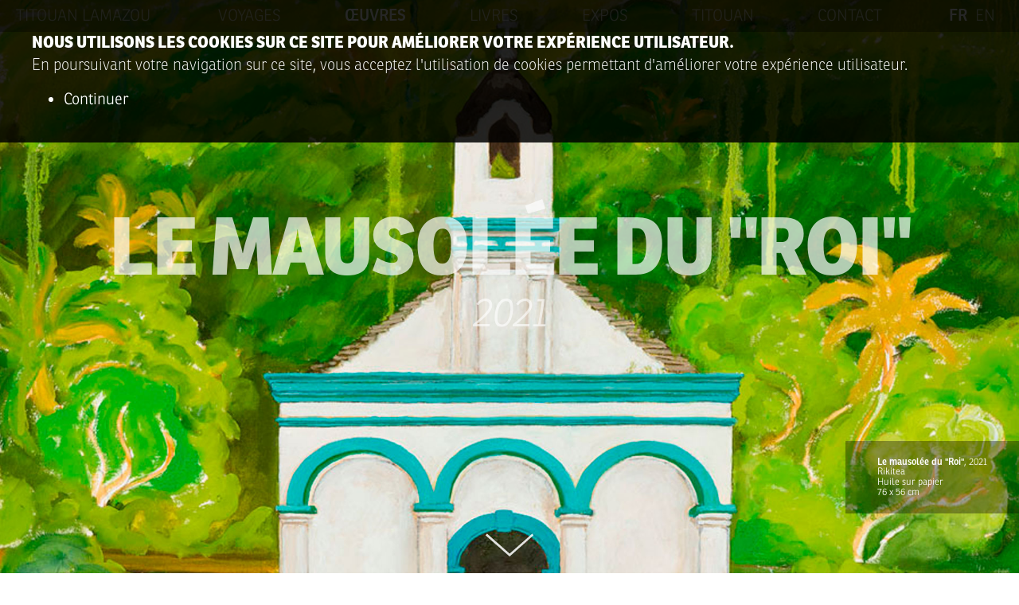

--- FILE ---
content_type: text/html; charset=utf-8
request_url: https://artiste.titouanlamazou.com/oeuvre/2021-le-mausolee-du-roi-rikitea
body_size: 3354
content:
<!DOCTYPE html PUBLIC "-//W3C//DTD XHTML+RDFa 1.0//EN"
  "http://www.w3.org/MarkUp/DTD/xhtml-rdfa-1.dtd">
<html xmlns="http://www.w3.org/1999/xhtml" xml:lang="fr" version="XHTML+RDFa 1.0" dir="ltr"
  xmlns:content="http://purl.org/rss/1.0/modules/content/"
  xmlns:dc="http://purl.org/dc/terms/"
  xmlns:foaf="http://xmlns.com/foaf/0.1/"
  xmlns:og="http://ogp.me/ns#"
  xmlns:rdfs="http://www.w3.org/2000/01/rdf-schema#"
  xmlns:sioc="http://rdfs.org/sioc/ns#"
  xmlns:sioct="http://rdfs.org/sioc/types#"
  xmlns:skos="http://www.w3.org/2004/02/skos/core#"
  xmlns:xsd="http://www.w3.org/2001/XMLSchema#">

<head profile="http://www.w3.org/1999/xhtml/vocab">
  <meta http-equiv="Content-Type" content="text/html; charset=utf-8" />
<meta name="Generator" content="Drupal 7 (http://drupal.org)" />
<link rel="canonical" href="/fr/oeuvre/2021-le-mausolee-du-roi-rikitea" />
<link rel="shortlink" href="/fr/node/1375" />
<meta property="og:title" content="Le mausolée du &quot;Roi&quot;" />
<meta property="og:site_name" content="Titouan Lamazou" />
<meta property="og:url" content="https://artiste.titouanlamazou.com/oeuvre/2021-le-mausolee-du-roi-rikitea" />
<meta property="og:description" content="Le site officiel de Titouan Lamazou présente son parcours d’artiste à travers des dessins, peintures et photographies, fruits de ses multiples voyages." />
<meta property="og:type" content="article" />
<meta property="og:image" content="https://artiste.titouanlamazou.com/sites/default/files/uploads/bandeau/le-mausolee-du-roi_rikitea_2.jpg" />
<meta itemprop="name" content="Le mausolée du &quot;Roi&quot;" />
<meta itemprop="description" content="Le site officiel de Titouan Lamazou présente son parcours d’artiste à travers des dessins, peintures et photographies, fruits de ses multiples voyages." />
<meta itemprop="image" content="https://artiste.titouanlamazou.com/sites/default/files/uploads/bandeau/le-mausolee-du-roi_rikitea_2.jpg" />
<meta name="twitter:card" content="summary_large_image" />
<meta name="twitter:title" content="Le mausolée du &quot;Roi&quot;" />
<meta name="twitter:description" content="Le site officiel de Titouan Lamazou présente son parcours d’artiste à travers des dessins, peintures et photographies, fruits de ses multiples voyages." />
<meta property="twitter:image" content="https://artiste.titouanlamazou.com/sites/default/files/uploads/bandeau/le-mausolee-du-roi_rikitea_2.jpg" />
<link rel="shortcut icon" href="https://artiste.titouanlamazou.com/sites/default/files/favicon.ico" type="image/vnd.microsoft.icon" />
<meta name="viewport" content="width=device-width, initial-scale=1.0, user-scalable=no" />
<meta http-equiv="X-UA-Compatible" content="IE=edge" />
  <title>Le mausolée du &quot;Roi&quot; | Titouan Lamazou</title>
  <link type="text/css" rel="stylesheet" href="https://artiste.titouanlamazou.com/sites/default/files/css/css_xE-rWrJf-fncB6ztZfd2huxqgxu4WO-qwma6Xer30m4.css" media="all" />
<link type="text/css" rel="stylesheet" href="https://artiste.titouanlamazou.com/sites/default/files/css/css_ONUirtjNp1W5GCRMF__E1LgAIJE8wlynmmsy7-uCaE8.css" media="all" />
<link type="text/css" rel="stylesheet" href="https://artiste.titouanlamazou.com/sites/default/files/css/css_PGbJgHCUCBf4dg7K9Kt8aAwsApndP4GZ9RuToPy3-Fk.css" media="all" />
<link type="text/css" rel="stylesheet" href="https://artiste.titouanlamazou.com/sites/default/files/css/css_59-8qY7JyHFpCCIliuKMZ4zZkzYtxypxCm0UMvktwG8.css" media="all" />
  <script type="text/javascript" src="https://artiste.titouanlamazou.com/sites/default/files/js/js_YD9ro0PAqY25gGWrTki6TjRUG8TdokmmxjfqpNNfzVU.js"></script>
<script type="text/javascript" src="https://artiste.titouanlamazou.com/sites/default/files/js/js_gHk2gWJ_Qw_jU2qRiUmSl7d8oly1Cx7lQFrqcp3RXcI.js"></script>
<script type="text/javascript" src="https://artiste.titouanlamazou.com/sites/default/files/js/js_M9S9ZGg2W5OYkrU88ScJRimM9U19uBZI2Tu0tygVAGw.js"></script>
<script type="text/javascript" src="https://use.typekit.net/orj0jyl.js"></script>
<script type="text/javascript">
<!--//--><![CDATA[//><!--
try{Typekit.load({ async: true });}catch(e){}
//--><!]]>
</script>
<script type="text/javascript" src="https://ajax.googleapis.com/ajax/libs/jquery/3.2.1/jquery.min.js"></script>
<script type="text/javascript" src="https://ajax.googleapis.com/ajax/libs/jqueryui/1.12.1/jquery-ui.min.js"></script>
<script type="text/javascript" src="https://cdnjs.cloudflare.com/ajax/libs/jquery.lazy/1.7.9/jquery.lazy.min.js"></script>
<script type="text/javascript" src="https://cdnjs.cloudflare.com/ajax/libs/jquery.lazy/1.7.9/jquery.lazy.plugins.min.js"></script>
<script type="text/javascript" src="https://artiste.titouanlamazou.com/sites/default/files/js/js_FDVoeRS2G2jOZdLW-MTd6DwzpZoR32E_uhg2zyOGN4c.js"></script>
<script type="text/javascript" src="https://cdnjs.cloudflare.com/ajax/libs/jquery-mousewheel/3.1.13/jquery.mousewheel.js"></script>
<script type="text/javascript" src="https://cdnjs.cloudflare.com/ajax/libs/hammer.js/2.0.8/hammer.min.js"></script>
<script type="text/javascript" src="https://artiste.titouanlamazou.com/sites/default/files/js/js_ngJJlrmcTUuEkDGu3pfflDRBwRjyRMAOuNlt2XCFlpQ.js"></script>
<script type="text/javascript">
<!--//--><![CDATA[//><!--
jQuery.extend(Drupal.settings, {"basePath":"\/","pathPrefix":"fr\/","setHasJsCookie":0,"ajaxPageState":{"theme":"titouantpl","theme_token":"_c_sGTWL6uaSQyzO5GNXTfszxzTYMGLrinQY9RJj45w","js":{"misc\/jquery.js":1,"misc\/jquery-extend-3.4.0.js":1,"misc\/jquery-html-prefilter-3.5.0-backport.js":1,"misc\/jquery.once.js":1,"misc\/drupal.js":1,"sites\/all\/modules\/entityreference\/js\/entityreference.js":1,"public:\/\/languages\/fr_Uuxwm-WMtCPTbfAiSurUZxneWsYJ9zUk7G4YgOYafuk.js":1,"https:\/\/use.typekit.net\/orj0jyl.js":1,"0":1,"https:\/\/ajax.googleapis.com\/ajax\/libs\/jquery\/3.2.1\/jquery.min.js":1,"https:\/\/ajax.googleapis.com\/ajax\/libs\/jqueryui\/1.12.1\/jquery-ui.min.js":1,"https:\/\/cdnjs.cloudflare.com\/ajax\/libs\/jquery.lazy\/1.7.9\/jquery.lazy.min.js":1,"https:\/\/cdnjs.cloudflare.com\/ajax\/libs\/jquery.lazy\/1.7.9\/jquery.lazy.plugins.min.js":1,"sites\/all\/themes\/titouantpl\/scripts\/scripts.js":1,"https:\/\/cdnjs.cloudflare.com\/ajax\/libs\/jquery-mousewheel\/3.1.13\/jquery.mousewheel.js":1,"https:\/\/cdnjs.cloudflare.com\/ajax\/libs\/hammer.js\/2.0.8\/hammer.min.js":1,"sites\/all\/themes\/titouantpl\/scripts\/ap-image-zoom\/ap-image-zoom.js":1,"sites\/all\/themes\/titouantpl\/scripts\/tozoom.js":1},"css":{"modules\/system\/system.base.css":1,"modules\/system\/system.menus.css":1,"modules\/system\/system.messages.css":1,"modules\/system\/system.theme.css":1,"modules\/comment\/comment.css":1,"modules\/field\/theme\/field.css":1,"modules\/node\/node.css":1,"modules\/user\/user.css":1,"sites\/all\/modules\/views\/css\/views.css":1,"sites\/all\/modules\/ckeditor\/css\/ckeditor.css":1,"sites\/all\/modules\/ctools\/css\/ctools.css":1,"sites\/all\/themes\/titouantpl\/styles\/knacss.css":1,"sites\/all\/themes\/titouantpl\/styles\/global.css":1,"sites\/all\/themes\/titouantpl\/styles\/styles.css":1,"sites\/all\/themes\/titouantpl\/styles\/ap-image-zoom.css":1}}});
//--><!]]>
</script>
</head>
<body class="html not-front not-logged-in no-sidebars page-node page-node- page-node-1375 node-type-oeuvre i18n-fr" >
  <div id="skip-link">
    <a href="#main-content" class="element-invisible element-focusable">Aller au contenu principal</a>
  </div>
    <div id="titouan-loading-wait"></div>
<div id="titouan-loading-page">
  <div id="cookies-alert" rel="artiste.titouanlamazou.com">
    <div id="cookies-alert-content">
      <p>
        <b>Nous utilisons les cookies sur ce site pour améliorer votre expérience utilisateur.</b>
        <br/>En poursuivant votre navigation sur ce site, vous acceptez l'utilisation de cookies permettant d'améliorer votre expérience utilisateur.      </p>
      <ul>
        <li><a href="#" id="cookies-continue" class="hopa">Continuer</a></li>
      </ul>
    </div>
  </div>
  <header role="banner" style="background-image: url('https://artiste.titouanlamazou.com/sites/default/files/uploads/bandeau/le-mausolee-du-roi_rikitea_2.jpg');"><div id="header-topbar"><div class="menu"><div class="menu-title"><a href="https://artiste.titouanlamazou.com/fr/" >titouan lamazou</a></div><div class="menu-languages"><a href="https://artiste.titouanlamazou.com/fr/oeuvre/2021-le-mausolee-du-roi-rikitea/" class="enabled">FR</a><a href="https://artiste.titouanlamazou.com/en/oeuvre/2021-le-mausolee-du-roi-rikitea/">EN</a></div><nav class="menu-links" role="menu"><a href="https://artiste.titouanlamazou.com/fr//">Accueil</a><a href="https://artiste.titouanlamazou.com/fr/voyages/">Voyages</a><a href="https://artiste.titouanlamazou.com/fr/oeuvres/#content" class="enabled">Œuvres</a><a href="https://artiste.titouanlamazou.com/fr/livres/">Livres</a><a href="https://artiste.titouanlamazou.com/fr/expos/">Expos</a><a href="https://artiste.titouanlamazou.com/fr/titouan/">Titouan</a><a href="https://artiste.titouanlamazou.com/fr/contact/">Contact</a></nav><div class="menu-icon"><div class="menu-icon-element"></div><div class="menu-icon-element"></div><div class="menu-icon-element"></div></div></div></div><div id="header-center"><div class="big-container"><h1>Le mausolée du "Roi"</h1><br/><h2>2021</h2></div></div><div id="header-infos"><div id="header-infos-caption"><div class='first-line'><b>Le mausolée du "Roi"<span class='year'>, 2021</span></b></div><p>Rikitea<br/>Huile sur papier<br/>76 x 56 cm</p></div></div><div id="header-arrow"><img src="https://artiste.titouanlamazou.com/sites/all/themes/titouantpl/images/arrow-header.png" alt="Titouan header arrow" /></div></header><a name="content" id="content-start"></a><div id="fake-menu"><div class="menu"><div class="menu-title"><a href="https://artiste.titouanlamazou.com/fr/" >titouan lamazou</a></div><div class="menu-languages"><a href="https://artiste.titouanlamazou.com/fr/oeuvre/2021-le-mausolee-du-roi-rikitea/" class="enabled">FR</a><a href="https://artiste.titouanlamazou.com/en/oeuvre/2021-le-mausolee-du-roi-rikitea/">EN</a></div><nav class="menu-links" role="menu"><a href="https://artiste.titouanlamazou.com/fr//">Accueil</a><a href="https://artiste.titouanlamazou.com/fr/voyages/">Voyages</a><a href="https://artiste.titouanlamazou.com/fr/oeuvres/#content" class="enabled">Œuvres</a><a href="https://artiste.titouanlamazou.com/fr/livres/">Livres</a><a href="https://artiste.titouanlamazou.com/fr/expos/">Expos</a><a href="https://artiste.titouanlamazou.com/fr/titouan/">Titouan</a><a href="https://artiste.titouanlamazou.com/fr/contact/">Contact</a></nav><div class="menu-icon"><div class="menu-icon-element"></div><div class="menu-icon-element"></div><div class="menu-icon-element"></div></div></div></div>    <!-- start content -->
    <section role="article">
      <div class="container">
      <a href='https://artiste.titouanlamazou.com/fr/oeuvres/#content' id='back-to-category' class='hopa'>Retour aux Œuvres</a><a class='node-arrow hopa' id='node-arrow-prev' href='https://artiste.titouanlamazou.com/fr/oeuvre/2022-tetiaroa-iles-du-vent/#content'></a><a class='node-arrow hopa' id='node-arrow-next' href='https://artiste.titouanlamazou.com/fr/oeuvre/2021-mangareva-gambier/#content'></a>  <div class="region region-content">
    <div id="block-system-main" class="block block-system">

    
  <div class="content">
    <div id='oeuvre-container'><div id='oeuvre-real-container'><img src='https://artiste.titouanlamazou.com/sites/default/files/styles/oeuvre-medium/public/uploads/oeuvre/le-mausolee-du-roi_rikitea.jpg?itok=w7GtjxCa' hd='https://artiste.titouanlamazou.com/sites/default/files/uploads/oeuvre/le-mausolee-du-roi_rikitea.jpg' alt='Le mausolée du "Roi"' /><div id='oeuvre-legende' class='legende big-legende'><div class='first-line'><b>Le mausolée du "Roi"<span class='year'>, 2021</span></b></div><p>Rikitea<br/>Huile sur papier<br/>76 x 56 cm</p></div></div></div>  </div>
</div>
  </div>
      </div>
    </section>
    <!-- stop content -->

    
    <!-- start footer -->
    <footer role="contentinfo">
      <div class="container">
        <div class="grid-4-small-2 has-gutter">
          <div><a href="https://artiste.titouanlamazou.com">Page d'accueil</a></div>
          <div><a href="https://boutique.titouanlamazou.com/" target="_blank">Éditions</a></div>
          <div><a href="https://artiste.titouanlamazou.com/fr/mentions-legales">Mentions légales</a></div>
                    <div>
            <a href='https://artiste.titouanlamazou.com/en'>English</a>          </div>
        </div>
      </div>
    </footer>
    <!-- stop footer -->
  </div>
<!-- Global Site Tag (gtag.js) - Google Analytics -->
<script async src="https://www.googletagmanager.com/gtag/js?id=G-YTTFKZ2TGW"></script>
<script>
  window.dataLayer = window.dataLayer || [];
  function gtag(){dataLayer.push(arguments);}
  gtag('js', new Date());
  gtag('config', 'G-YTTFKZ2TGW');
</script>
  </body>
</html>


--- FILE ---
content_type: text/css
request_url: https://artiste.titouanlamazou.com/sites/default/files/css/css_59-8qY7JyHFpCCIliuKMZ4zZkzYtxypxCm0UMvktwG8.css
body_size: 49874
content:
code,kbd,pre,samp{font-size:1em}audio,canvas,progress,video{display:inline-block}html,legend{box-sizing:border-box}a:active,a:focus,a:hover,body,mark{color:#000}code,mark{padding:2px 4px}button,hr,input{overflow:visible}hr,legend,pre code{padding:0}.table,blockquote,code,img,input,legend,pre,svg,table,td,textarea,video{max-width:100%}.table,table,td,th{vertical-align:top}.clear,hr{clear:both}.txtleft,td,th{text-align:left}html{font-family:sans-serif;line-height:1.15;-ms-text-size-adjust:100%;-webkit-text-size-adjust:100%}article,aside,details,figcaption,figure,footer,header,main,menu,nav,section{display:block}h1{margin:.67em 0}figure{margin:1em 40px}pre{-moz-tab-size:2;-o-tab-size:2;tab-size:2}a{background-color:transparent;-webkit-text-decoration-skip:objects;color:#333}a:active,a:hover{outline-width:0}abbr[title]{border-bottom:none;text-decoration:underline;text-decoration:underline dotted}b,strong{font-weight:bolder}dfn{font-style:italic}mark{background-color:#ff0}small{font-size:80%}sub,sup{font-size:75%;line-height:0;position:relative;vertical-align:0}sub{bottom:-.25em;top:.5ex}sup{top:-.5em;bottom:1ex}audio:not([controls]){display:none;height:0}img{border-style:none;vertical-align:middle;height:auto}svg:not(:root){overflow:hidden}button,input,optgroup,select,textarea{font-family:sans-serif;font-size:100%;line-height:1.15;margin:0}button,select{text-transform:none}[type=reset],[type=submit],button,html [type=button]{-webkit-appearance:button}[type=button]::-moz-focus-inner,[type=reset]::-moz-focus-inner,[type=submit]::-moz-focus-inner,button::-moz-focus-inner{border-style:none;padding:0}[type=button]:-moz-focusring,[type=reset]:-moz-focusring,[type=submit]:-moz-focusring,button:-moz-focusring{outline:ButtonText dotted 1px}fieldset{margin:0 2px;padding:.35em .625em .75em}legend{color:inherit;display:table}progress{vertical-align:baseline}textarea{overflow:auto}[type=checkbox],[type=radio]{box-sizing:border-box;padding:0}[type=number]::-webkit-inner-spin-button,[type=number]::-webkit-outer-spin-button{height:auto}[type=search]{-webkit-appearance:textfield;outline-offset:-2px}[type=search]::-webkit-search-cancel-button,[type=search]::-webkit-search-decoration{-webkit-appearance:none}::-webkit-file-upload-button{-webkit-appearance:button;font:inherit}summary{display:list-item}[hidden],template{display:none}html{font-size:62.5%;font-size:calc(1em * .625)}*{box-sizing:inherit}body{margin:0;font-size:1.4rem;background-color:#fff;font-family:-apple-system,BlinkMacSystemFont,"Segoe UI",Roboto,Oxygen-Sans,Ubuntu,Cantarell,"Helvetica Neue",sans-serif;line-height:1.4}@media (min-width:480px){body{font-size:1.6rem;line-height:1.5}}ol,ul{padding-left:2em}blockquote,figure{margin-left:0;margin-right:0}.p-like,blockquote,caption,details,dl,figure,label,ol,p,pre,td,textarea,th,ul{margin-top:.75em;margin-bottom:0;line-height:1.4}.h1-like,h1{font-size:2.8rem;font-family:sans-serif}@media (min-width:480px){.h1-like,h1{font-size:3.2rem}}.h2-like,h2{font-size:2.4rem;font-family:sans-serif}@media (min-width:480px){.h2-like,h2{font-size:2.8rem}}.h3-like,h3{font-size:2rem}@media (min-width:480px){.h3-like,h3{font-size:2.4rem}}.h4-like,h4{font-size:1.8rem}@media (min-width:480px){.h4-like,h4{font-size:2rem}}.h5-like,h5{font-size:1.6rem}@media (min-width:480px){.h5-like,h5{font-size:1.8rem}}.h6-like,h6{font-size:1.4rem}@media (min-width:480px){.h6-like,h6{font-size:1.6rem}}.smaller{font-size:.6em}.small{font-size:.8em}.big{font-size:1.2em}.bigger{font-size:1.5em}.biggest{font-size:2em}code,kbd,pre,samp{white-space:pre-line;white-space:pre-wrap;font-family:consolas,courier,monospace;line-height:normal}.italic,address,cite,em,i,var{font-style:italic}.h1-like:first-child,.h2-like:first-child,.h3-like:first-child,.h4-like:first-child,.h5-like:first-child,.h6-like:first-child,.p-like:first-child,blockquote:first-child,dl:first-child,h1:first-child,h2:first-child,h3:first-child,h4:first-child,h5:first-child,h6:first-child,ol:first-child,p:first-child,pre:first-child,ul:first-child{margin-top:0}li .p-like,li ol,li p,li ul{margin-top:0;margin-bottom:0}@media print{*{background:0 0!important;box-shadow:none!important;text-shadow:none!important}body{width:auto;margin:auto;font-family:serif;font-size:12pt}.h1-like,.h2-like,.h3-like,.h4-like,.h5-like,.h6-like,.p-like,blockquote,h1,h2,h3,h4,h5,h6,ol,p,ul{color:#000;margin:auto}.print{display:block}.no-print{display:none}.p-like,blockquote,p{orphans:3;widows:3}blockquote,ol,ul{page-break-inside:avoid}.h1-like,.h2-like,.h3-like,caption,h1,h2,h3{page-break-after:avoid}a{color:#000}a[href^="javascript:"]::after,a[href^="#"]::after{content:""}}code,kbd,mark{border-radius:2px}kbd{padding:0 2px;border:1px solid #999}code{background:rgba(0,0,0,.04);color:#b11}pre code{background:0 0;color:inherit;border-radius:0}blockquote{position:relative;padding-left:3em;min-height:2em}.skip-links,.skip-links a{position:absolute}blockquote::before{content:"\201C";position:absolute;left:0;top:0;font-family:georgia,serif;font-size:5em;height:.4em;line-height:.9;color:rgba(0,0,0,.3)}blockquote>footer{margin-top:.75em;font-size:.9em;color:rgba(0,0,0,.7)}.btn,button,input,label,select,textarea{font-family:inherit;font-size:inherit}blockquote>footer::before{content:"\2014 \0020"}q{font-style:normal}.q,q{quotes:"“\00a0" "\00a0”"}.q:lang(fr),q:lang(fr){quotes:"«\00a0" "\00a0»"}hr{box-sizing:content-box;display:block;height:1px;margin:1em 0 2em;border:0;color:#ccc;background-color:#ccc}.center,.left{margin-right:auto}.table,table{border:1px solid #ccc;width:100%;table-layout:fixed;border-collapse:collapse;margin-bottom:2rem}caption{padding:1rem;color:#555;font-style:italic}td,th{padding:.3em .8em;border:1px dotted #aaa;min-width:2rem;cursor:default}.skip-links a{overflow:hidden;clip:rect(1px,1px,1px,1px);padding:.5em;background:#000;color:#fff;text-decoration:none}.skip-links a:focus{position:static;overflow:visible;clip:auto}@media screen and (-ms-high-contrast:active),(-ms-high-contrast:none){img[src$=".svg"]{width:100%}}.table{display:table}#recaptcha_table,.table-auto{table-layout:auto}.btn{display:inline-block}fieldset,form{border:none}button,input,optgroup,select,textarea{color:#000}label{vertical-align:middle;cursor:pointer}.inbl,textarea{vertical-align:top}legend{border:0;white-space:normal}textarea{min-height:5em;resize:vertical}select{-webkit-appearance:menulist-button}input[type=search]::-webkit-search-cancel-button,input[type=search]::-webkit-search-decoration,input[type=search]::-webkit-search-results-button,input[type=search]::-webkit-search-results-decoration{display:none}::-webkit-input-placeholder{color:#777}input:-moz-placeholder,textarea:-moz-placeholder{color:#777}.btn:focus,button:focus,input[type=button]:focus{-webkit-tap-highlight-color:transparent;-webkit-user-select:none;-moz-user-select:none;-ms-user-select:none;user-select:none}button.unstyled,input[type=button].unstyled,input[type=reset].unstyled,input[type=submit].unstyled{padding:0;border:none;line-height:1;text-align:left;background:0 0;border-radius:0;box-shadow:none;-webkit-appearance:none;-moz-appearance:none;appearance:none}button.unstyled:focus,input[type=button].unstyled:focus,input[type=reset].unstyled:focus,input[type=submit].unstyled:focus{box-shadow:none;outline:0}@media (min-width:576px){.o-media{display:-webkit-box;display:-ms-flexbox;display:flex;-webkit-box-align:start;-ms-flex-align:start;align-items:flex-start}.o-media-content{-webkit-box-flex:1;-ms-flex:1;flex:1;min-width:0}.o-media--reverse{-webkit-box-orient:horizontal;-webkit-box-direction:reverse;-ms-flex-direction:row-reverse;flex-direction:row-reverse}.o-media-figure--center{-ms-flex-item-align:center;align-self:center}[class*=" autogrid"],[class^=autogrid]{display:-webkit-box;display:-ms-flexbox;display:flex}[class*=" autogrid"]>*,[class^=autogrid]>*{-webkit-box-flex:1;-ms-flex:1;flex:1;min-width:0}.has-gutter>:not(:first-child){margin-left:1rem}[class*="--reverse"]{-webkit-box-orient:horizontal;-webkit-box-direction:reverse;-ms-flex-direction:row-reverse;flex-direction:row-reverse}}.center,.right{margin-left:auto}.bfc,.mod{overflow:hidden}.clearfix::after{content:"";display:table;clear:both;border-collapse:collapse}.txtright{text-align:right}.txtcenter{text-align:center}.fl{float:left}img.fl{margin-right:1rem}.fr{float:right}img.fr{margin-left:1rem}img.fl,img.fr{margin-bottom:.5rem}.inbl{display:inline-block}.d-flex,.flex-container,[class*=flex-container]{display:-webkit-box;display:-ms-flexbox;display:flex;-ms-flex-wrap:wrap;flex-wrap:wrap}.flex-container-h,.flex-row{-webkit-box-orient:horizontal;-webkit-box-direction:normal;-ms-flex-direction:row;flex-direction:row}.flex-column,.flex-container-v{-webkit-box-orient:vertical;-webkit-box-direction:normal;-ms-flex-direction:column;flex-direction:column}.flex-item-fluid{-webkit-box-flex:1;-ms-flex:1;flex:1;min-width:0}.flex-item-first,.item-first{-webkit-box-ordinal-group:0;-ms-flex-order:-1;order:-1}.flex-item-medium,.item-medium{-webkit-box-ordinal-group:1;-ms-flex-order:0;order:0}.flex-item-last,.item-last{-webkit-box-ordinal-group:2;-ms-flex-order:1;order:1}.flex-item-center,.item-center,.mr-auto{margin:auto}.is-hidden,[hidden]{display:none}.visually-hidden{position:absolute!important;border:0!important;height:1px!important;width:1px!important;padding:0!important;overflow:hidden!important;clip:rect(0,0,0,0)!important}.is-disabled,[disabled]{opacity:.5;pointer-events:none;cursor:not-allowed;-webkit-filter:grayscale(1);filter:grayscale(1)}ul.is-unstyled,ul.unstyled{list-style:none;padding-left:0}.w10{width:10%}.w20{width:20%}.w25{width:25%}.w30{width:30%}.w33{width:33.3333%}.w40{width:40%}.w50{width:50%}.w60{width:60%}.w66{width:66.6666%}.w70{width:70%}.w75{width:75%}.w80{width:80%}.w90{width:90%}.w100{width:100%}.w50p{width:50px}.w100p{width:100px}.w150p{width:150px}.w200p{width:200px}.w300p{width:300px}@media (min-width:401px){.w400p{width:400px}.w500p{width:500px}.w600p{width:600px}}@media (min-width:701px){.w700p{width:700px}.w800p{width:800px}}@media (min-width:961px){.w960p{width:960px}.mw960p{max-width:960px}.w1140p{width:1140px}.mw1140p{max-width:1140px}}.wauto{width:auto}.ma0,.man{margin:0}.pa0,.pan{padding:0}.mas{margin:1rem}.mam{margin:2rem}.mal{margin:4rem}.pas{padding:1rem}.pam{padding:2rem}.pal{padding:4rem}.mt0,.mtn{margin-top:0}.mts{margin-top:1rem}.mtm{margin-top:2rem}.mtl{margin-top:4rem}.mr0,.mrn{margin-right:0}.mrs{margin-right:1rem}.mrm{margin-right:2rem}.mrl{margin-right:4rem}.mb0,.mbn{margin-bottom:0}.mbs{margin-bottom:1rem}.mbm{margin-bottom:2rem}.mbl{margin-bottom:4rem}.ml0,.mln{margin-left:0}.mls{margin-left:1rem}.mlm{margin-left:2rem}.mll{margin-left:4rem}.mauto{margin:auto}.mtauto{margin-top:auto}.mrauto{margin-right:auto}.mbauto{margin-bottom:auto}.mlauto{margin-left:auto}.pt0,.ptn{padding-top:0}.pts{padding-top:1rem}.ptm{padding-top:2rem}.ptl{padding-top:4rem}.pr0,.prn{padding-right:0}.prs{padding-right:1rem}.prm{padding-right:2rem}.prl{padding-right:4rem}.pb0,.pbn{padding-bottom:0}.pbs{padding-bottom:1rem}.pbm{padding-bottom:2rem}.pbl{padding-bottom:4rem}.pl0,.pln{padding-left:0}.pls{padding-left:1rem}.plm{padding-left:2rem}.pll{padding-left:4rem}@media (min-width:992px){.large-hidden{display:none!important}.large-visible{display:block!important}.large-no-float{float:none}.large-inbl{display:inline-block;float:none;vertical-align:top}.large-w25{width:25%!important}.large-w33{width:33.333333%!important}.large-w50{width:50%!important}.large-w66{width:66.666666%!important}.large-w75{width:75%!important}.large-w100,.large-wauto{display:block!important;float:none!important;clear:none!important;width:auto!important;margin-left:0!important;margin-right:0!important;border:0}.large-ma0,.large-man{margin:0!important}}@media (min-width:768px) and (max-width:991px){.medium-hidden{display:none!important}.medium-visible{display:block!important}.medium-no-float{float:none}.medium-inbl{display:inline-block;float:none;vertical-align:top}.medium-w25{width:25%!important}.medium-w33{width:33.333333%!important}.medium-w50{width:50%!important}.medium-w66{width:66.666666%!important}.medium-w75{width:75%!important}.medium-w100,.medium-wauto{display:block!important;float:none!important;clear:none!important;width:auto!important;margin-left:0!important;margin-right:0!important;border:0}.medium-ma0,.medium-man{margin:0!important}}@media (min-width:576px) and (max-width:767px){.small-hidden{display:none!important}.small-visible{display:block!important}.small-no-float{float:none}.small-inbl{display:inline-block;float:none;vertical-align:top}.small-w25{width:25%!important}.small-w33{width:33.333333%!important}.small-w50{width:50%!important}.small-w66{width:66.666666%!important}.small-w75{width:75%!important}.small-w100,.small-wauto{display:block!important;float:none!important;clear:none!important;width:auto!important;margin-left:0!important;margin-right:0!important;border:0}.small-ma0,.small-man{margin:0!important}.small-pa0,.small-pan{padding:0!important}}@media (max-width:575px){code,div,pre,samp,table,td,textarea,th{word-wrap:break-word;-webkit-hyphens:auto;-ms-hyphens:auto;hyphens:auto}.no-wrapping{word-wrap:normal;-webkit-hyphens:manual;-ms-hyphens:manual;hyphens:manual}.col,.mod,.tiny-w100,.tiny-wauto,fieldset{clear:none!important;margin-left:0!important;margin-right:0!important;border:0}.col,.mod,fieldset{display:block!important;float:none!important;width:auto!important}.tiny-inbl,.tiny-no-float{float:none}.flex-container{-webkit-box-orient:vertical;-webkit-box-direction:normal;-ms-flex-direction:column;flex-direction:column}.tiny-hidden{display:none!important}.tiny-visible{display:block!important}.tiny-inbl{display:inline-block;vertical-align:top}.tiny-w25{width:25%!important}.tiny-w33{width:33.333333%!important}.tiny-w50{width:50%!important}.tiny-w66{width:66.666666%!important}.tiny-w75{width:75%!important}.tiny-w100,.tiny-wauto{display:block!important;float:none!important;width:auto!important}.tiny-ma0,.tiny-man{margin:0!important}.tiny-pa0,.tiny-pan{padding:0!important}}@media (min-width:576px){[class*=" grid-"],[class^=grid-]{display:-webkit-box;display:-ms-flexbox;display:flex;-webkit-box-orient:horizontal;-webkit-box-direction:normal;-ms-flex-direction:row;flex-direction:row;-ms-flex-wrap:wrap;flex-wrap:wrap}[class*=" grid-"]>*,[class^=grid-]>*{box-sizing:border-box;min-width:0;min-height:0}.grid,.grid--reverse{display:-webkit-box;display:-ms-flexbox;display:flex}.grid--reverse>*,.grid>*{-webkit-box-flex:1;-ms-flex:1 1 0%;flex:1 1 0%;box-sizing:border-box;min-width:0;min-height:0}.grid--reverse.has-gutter>*+*,.grid.has-gutter>*+*{margin-left:calc(1rem - .01px)}.grid--reverse.has-gutter-l>*+*,.grid.has-gutter-l>*+*{margin-left:calc(2rem - .01px)}.grid--reverse.has-gutter-xl>*+*,.grid.has-gutter-xl>*+*{margin-left:calc(4rem - .01px)}[class*=grid-2]>*{width:calc(100% / 2 - .01px)}[class*=grid-2].has-gutter{margin-right:-.5rem;margin-left:-.5rem}[class*=grid-2].has-gutter>*{width:calc(100% / 2 - 1rem - .01px);margin-right:.5rem;margin-left:.5rem}[class*=grid-2].has-gutter-l{margin-right:-1rem;margin-left:-1rem}[class*=grid-2].has-gutter-l>*{width:calc(100% / 2 - 2rem - .01px);margin-right:1rem;margin-left:1rem}[class*=grid-2].has-gutter-xl{margin-right:-2rem;margin-left:-2rem}[class*=grid-2].has-gutter-xl>*{width:calc(100% / 2 - 4rem - .01px);margin-right:2rem;margin-left:2rem}[class*=grid-3]>*{width:calc(100% / 3 - .01px)}[class*=grid-3].has-gutter{margin-right:-.5rem;margin-left:-.5rem}[class*=grid-3].has-gutter>*{width:calc(100% / 3 - 1rem - .01px);margin-right:.5rem;margin-left:.5rem}[class*=grid-3].has-gutter-l{margin-right:-1rem;margin-left:-1rem}[class*=grid-3].has-gutter-l>*{width:calc(100% / 3 - 2rem - .01px);margin-right:1rem;margin-left:1rem}[class*=grid-3].has-gutter-xl{margin-right:-2rem;margin-left:-2rem}[class*=grid-3].has-gutter-xl>*{width:calc(100% / 3 - 4rem - .01px);margin-right:2rem;margin-left:2rem}[class*=grid-4]>*{width:calc(100% / 4 - .01px)}[class*=grid-4].has-gutter{margin-right:-.5rem;margin-left:-.5rem}[class*=grid-4].has-gutter>*{width:calc(100% / 4 - 1rem - .01px);margin-right:.5rem;margin-left:.5rem}[class*=grid-4].has-gutter-l{margin-right:-1rem;margin-left:-1rem}[class*=grid-4].has-gutter-l>*{width:calc(100% / 4 - 2rem - .01px);margin-right:1rem;margin-left:1rem}[class*=grid-4].has-gutter-xl{margin-right:-2rem;margin-left:-2rem}[class*=grid-4].has-gutter-xl>*{width:calc(100% / 4 - 4rem - .01px);margin-right:2rem;margin-left:2rem}[class*=grid-5]>*{width:calc(100% / 5 - .01px)}[class*=grid-5].has-gutter{margin-right:-.5rem;margin-left:-.5rem}[class*=grid-5].has-gutter>*{width:calc(100% / 5 - 1rem - .01px);margin-right:.5rem;margin-left:.5rem}[class*=grid-5].has-gutter-l{margin-right:-1rem;margin-left:-1rem}[class*=grid-5].has-gutter-l>*{width:calc(100% / 5 - 2rem - .01px);margin-right:1rem;margin-left:1rem}[class*=grid-5].has-gutter-xl{margin-right:-2rem;margin-left:-2rem}[class*=grid-5].has-gutter-xl>*{width:calc(100% / 5 - 4rem - .01px);margin-right:2rem;margin-left:2rem}[class*=grid-6]>*{width:calc(100% / 6 - .01px)}[class*=grid-6].has-gutter{margin-right:-.5rem;margin-left:-.5rem}[class*=grid-6].has-gutter>*{width:calc(100% / 6 - 1rem - .01px);margin-right:.5rem;margin-left:.5rem}[class*=grid-6].has-gutter-l{margin-right:-1rem;margin-left:-1rem}[class*=grid-6].has-gutter-l>*{width:calc(100% / 6 - 2rem - .01px);margin-right:1rem;margin-left:1rem}[class*=grid-6].has-gutter-xl{margin-right:-2rem;margin-left:-2rem}[class*=grid-6].has-gutter-xl>*{width:calc(100% / 6 - 4rem - .01px);margin-right:2rem;margin-left:2rem}[class*=grid-7]>*{width:calc(100% / 7 - .01px)}[class*=grid-7].has-gutter{margin-right:-.5rem;margin-left:-.5rem}[class*=grid-7].has-gutter>*{width:calc(100% / 7 - 1rem - .01px);margin-right:.5rem;margin-left:.5rem}[class*=grid-7].has-gutter-l{margin-right:-1rem;margin-left:-1rem}[class*=grid-7].has-gutter-l>*{width:calc(100% / 7 - 2rem - .01px);margin-right:1rem;margin-left:1rem}[class*=grid-7].has-gutter-xl{margin-right:-2rem;margin-left:-2rem}[class*=grid-7].has-gutter-xl>*{width:calc(100% / 7 - 4rem - .01px);margin-right:2rem;margin-left:2rem}[class*=grid-8]>*{width:calc(100% / 8 - .01px)}[class*=grid-8].has-gutter{margin-right:-.5rem;margin-left:-.5rem}[class*=grid-8].has-gutter>*{width:calc(100% / 8 - 1rem - .01px);margin-right:.5rem;margin-left:.5rem}[class*=grid-8].has-gutter-l{margin-right:-1rem;margin-left:-1rem}[class*=grid-8].has-gutter-l>*{width:calc(100% / 8 - 2rem - .01px);margin-right:1rem;margin-left:1rem}[class*=grid-8].has-gutter-xl{margin-right:-2rem;margin-left:-2rem}[class*=grid-8].has-gutter-xl>*{width:calc(100% / 8 - 4rem - .01px);margin-right:2rem;margin-left:2rem}[class*=grid-9]>*{width:calc(100% / 9 - .01px)}[class*=grid-9].has-gutter{margin-right:-.5rem;margin-left:-.5rem}[class*=grid-9].has-gutter>*{width:calc(100% / 9 - 1rem - .01px);margin-right:.5rem;margin-left:.5rem}[class*=grid-9].has-gutter-l{margin-right:-1rem;margin-left:-1rem}[class*=grid-9].has-gutter-l>*{width:calc(100% / 9 - 2rem - .01px);margin-right:1rem;margin-left:1rem}[class*=grid-9].has-gutter-xl{margin-right:-2rem;margin-left:-2rem}[class*=grid-9].has-gutter-xl>*{width:calc(100% / 9 - 4rem - .01px);margin-right:2rem;margin-left:2rem}[class*=grid-10]>*{width:calc(100% / 10 - .01px)}[class*=grid-10].has-gutter{margin-right:-.5rem;margin-left:-.5rem}[class*=grid-10].has-gutter>*{width:calc(100% / 10 - 1rem - .01px);margin-right:.5rem;margin-left:.5rem}[class*=grid-10].has-gutter-l{margin-right:-1rem;margin-left:-1rem}[class*=grid-10].has-gutter-l>*{width:calc(100% / 10 - 2rem - .01px);margin-right:1rem;margin-left:1rem}[class*=grid-10].has-gutter-xl{margin-right:-2rem;margin-left:-2rem}[class*=grid-10].has-gutter-xl>*{width:calc(100% / 10 - 4rem - .01px);margin-right:2rem;margin-left:2rem}[class*=grid-11]>*{width:calc(100% / 11 - .01px)}[class*=grid-11].has-gutter{margin-right:-.5rem;margin-left:-.5rem}[class*=grid-11].has-gutter>*{width:calc(100% / 11 - 1rem - .01px);margin-right:.5rem;margin-left:.5rem}[class*=grid-11].has-gutter-l{margin-right:-1rem;margin-left:-1rem}[class*=grid-11].has-gutter-l>*{width:calc(100% / 11 - 2rem - .01px);margin-right:1rem;margin-left:1rem}[class*=grid-11].has-gutter-xl{margin-right:-2rem;margin-left:-2rem}[class*=grid-11].has-gutter-xl>*{width:calc(100% / 11 - 4rem - .01px);margin-right:2rem;margin-left:2rem}[class*=grid-12]>*{width:calc(100% / 12 - .01px)}[class*=grid-12].has-gutter{margin-right:-.5rem;margin-left:-.5rem}[class*=grid-12].has-gutter>*{width:calc(100% / 12 - 1rem - .01px);margin-right:.5rem;margin-left:.5rem}[class*=grid-12].has-gutter-l{margin-right:-1rem;margin-left:-1rem}[class*=grid-12].has-gutter-l>*{width:calc(100% / 12 - 2rem - .01px);margin-right:1rem;margin-left:1rem}[class*=grid-12].has-gutter-xl{margin-right:-2rem;margin-left:-2rem}[class*=grid-12].has-gutter-xl>*{width:calc(100% / 12 - 4rem - .01px);margin-right:2rem;margin-left:2rem}}.push{margin-left:auto!important}.pull{margin-right:auto!important}.item-first{-webkit-box-ordinal-group:0;-ms-flex-order:-1;order:-1}.item-last{-webkit-box-ordinal-group:2;-ms-flex-order:1;order:1}[class*=grid-][class*="--reverse"]{-webkit-box-orient:horizontal;-webkit-box-direction:reverse;-ms-flex-direction:row-reverse;flex-direction:row-reverse}@media (min-width:576px){.full,.one-half{-webkit-box-flex:0}.full{-ms-flex:0 0 auto;flex:0 0 auto;width:calc(100% / 1 - .01px)}.has-gutter>.full{width:calc(100% / 1 - 1rem - .01px)}.has-gutter-l>.full{width:calc(100% / 1 - 2rem - .01px)}.has-gutter-xl>.full{width:calc(100% / 1 - 4rem - .01px)}.one-half{-ms-flex:0 0 auto;flex:0 0 auto;width:calc(100% / 2 - .01px)}.has-gutter>.one-half{width:calc(100% / 2 - 1rem - .01px)}.has-gutter-l>.one-half{width:calc(100% / 2 - 2rem - .01px)}.has-gutter-xl>.one-half{width:calc(100% / 2 - 4rem - .01px)}.one-third{-webkit-box-flex:0;-ms-flex:0 0 auto;flex:0 0 auto;width:calc(100% / 3 - .01px)}.has-gutter>.one-third{width:calc(100% / 3 - 1rem - .01px)}.has-gutter-l>.one-third{width:calc(100% / 3 - 2rem - .01px)}.has-gutter-xl>.one-third{width:calc(100% / 3 - 4rem - .01px)}.one-quarter{-webkit-box-flex:0;-ms-flex:0 0 auto;flex:0 0 auto;width:calc(100% / 4 - .01px)}.has-gutter>.one-quarter{width:calc(100% / 4 - 1rem - .01px)}.has-gutter-l>.one-quarter{width:calc(100% / 4 - 2rem - .01px)}.has-gutter-xl>.one-quarter{width:calc(100% / 4 - 4rem - .01px)}.one-fifth{-webkit-box-flex:0;-ms-flex:0 0 auto;flex:0 0 auto;width:calc(100% / 5 - .01px)}.has-gutter>.one-fifth{width:calc(100% / 5 - 1rem - .01px)}.has-gutter-l>.one-fifth{width:calc(100% / 5 - 2rem - .01px)}.has-gutter-xl>.one-fifth{width:calc(100% / 5 - 4rem - .01px)}.one-sixth{-webkit-box-flex:0;-ms-flex:0 0 auto;flex:0 0 auto;width:calc(100% / 6 - .01px)}.has-gutter>.one-sixth{width:calc(100% / 6 - 1rem - .01px)}.has-gutter-l>.one-sixth{width:calc(100% / 6 - 2rem - .01px)}.has-gutter-xl>.one-sixth{width:calc(100% / 6 - 4rem - .01px)}.two-thirds{-webkit-box-flex:0;-ms-flex:0 0 auto;flex:0 0 auto;width:calc(100% / 3 * 2 - .01px)}.has-gutter>.two-thirds{width:calc(100% / 3 * 2 - 1rem - .01px)}.has-gutter-l>.two-thirds{width:calc(100% / 3 * 2 - 2rem - .01px)}.has-gutter-xl>.two-thirds{width:calc(100% / 3 * 2 - 4rem - .01px)}.three-quarters{-webkit-box-flex:0;-ms-flex:0 0 auto;flex:0 0 auto;width:calc(100% / 4 * 3 - .01px)}.has-gutter>.three-quarters{width:calc(100% / 4 * 3 - 1rem - .01px)}.has-gutter-l>.three-quarters{width:calc(100% / 4 * 3 - 2rem - .01px)}.has-gutter-xl>.three-quarters{width:calc(100% / 4 * 3 - 4rem - .01px)}.five-sixths{-webkit-box-flex:0;-ms-flex:0 0 auto;flex:0 0 auto;width:calc(100% / 6 * 5 - .01px)}.has-gutter>.five-sixths{width:calc(100% / 6 * 5 - 1rem - .01px)}.has-gutter-l>.five-sixths{width:calc(100% / 6 * 5 - 2rem - .01px)}.has-gutter-xl>.five-sixths{width:calc(100% / 6 * 5 - 4rem - .01px)}}@media (min-width:576px) and (max-width:767px){[class*="-small-1"]>*{width:calc(100% / 1 - .01px)}[class*="-small-1"].has-gutter>*{width:calc(100% / 1 - 1rem - .01px)}[class*="-small-1"].has-gutter-l>*{width:calc(100% / 1 - 2rem - .01px)}[class*="-small-1"].has-gutter-xl>*{width:calc(100% / 1 - 4rem - .01px)}[class*="-small-2"]>*{width:calc(100% / 2 - .01px)}[class*="-small-2"].has-gutter>*{width:calc(100% / 2 - 1rem - .01px)}[class*="-small-2"].has-gutter-l>*{width:calc(100% / 2 - 2rem - .01px)}[class*="-small-2"].has-gutter-xl>*{width:calc(100% / 2 - 4rem - .01px)}[class*="-small-3"]>*{width:calc(100% / 3 - .01px)}[class*="-small-3"].has-gutter>*{width:calc(100% / 3 - 1rem - .01px)}[class*="-small-3"].has-gutter-l>*{width:calc(100% / 3 - 2rem - .01px)}[class*="-small-3"].has-gutter-xl>*{width:calc(100% / 3 - 4rem - .01px)}[class*="-small-4"]>*{width:calc(100% / 4 - .01px)}[class*="-small-4"].has-gutter>*{width:calc(100% / 4 - 1rem - .01px)}[class*="-small-4"].has-gutter-l>*{width:calc(100% / 4 - 2rem - .01px)}[class*="-small-4"].has-gutter-xl>*{width:calc(100% / 4 - 4rem - .01px)}}
html{-webkit-font-smoothing:antialiased;}html,body{width:100%;min-height:100%;font-size:20px;font-weight:300;background-color:#FFF;color:#333;margin:0 auto;padding:0 !important;}body{overflow-x:hidden;overflow-y:inherit;}body.toolbar div#toolbar{z-index:5000;}body.toolbar div#toolbar div.toolbar-drawer{min-height:34px;background-color:#666;}body.toolbar header div#header-topbar{margin-top:64px !important;}*{font-family:"ronnia",sans-serif !important;hyphens:manual;-moz-hyphens:manual;-ms-hyphens:manual;-webkit-hyphens:manual;word-break:normal;}.big-container{max-width:1480px !important;padding-left:2em;padding-right:2em;margin-left:auto;margin-right:auto;}.container{max-width:1280px !important;padding-left:2em;padding-right:2em;margin-left:auto;margin-right:auto;}.average-container{max-width:720px !important;margin:0 auto;padding:0 2em;}.mini-container{max-width:540px !important;margin:0 auto;padding:3em 2em;text-align:center;}.mini-container p{font-style:italic;font-size:1.5em;line-height:1.2em;margin:0;}@media (max-width:800px){.big-container,.container,.mini-container{padding-left:1em;padding-right:1em;}.average-container{padding:0;}}@media (max-width:640px){.mini-container{font-size:.7em;}}p{font-weight:200;}b,strong{font-weight:600;}.text-left{text-align:left;}.text-center,.rtecenter{text-align:center;}.text-right{text-align:right;}*.hopa:hover{opacity:.7;transition:all 0.2s linear;-o-transition:all 0.2s linear;-moz-transition:all 0.2s linear;-khtml-transition:all 0.2s linear;-webkit-transition:all 0.2s linear;-ms-transition:all 0.2s linear;}div#titouan-loading-wait{position:fixed;top:0;right:0;bottom:0;left:0;width:100%;height:100%;max-width:none !important;max-height:none !important;z-index:10000;margin:0;padding:0;background:url(/sites/all/themes/titouantpl/images/loader.gif) center center no-repeat #FFF;}div#titouan-loading-page{visibility:hidden;margin:0 auto;}.lazy{background:url(/sites/all/themes/titouantpl/images/loader.gif) 50% 25% no-repeat #FEFEFE !important;background-size:124px !important;}div#cookies-alert{position:fixed;display:none;text-align:center;color:#FFF;background-color:rgba(0,0,0,.85);top:0;left:0;width:100%;height:auto;margin:0;z-index:9000;}div#cookies-alert div#cookies-alert-content{display:block;padding:2em;text-align:left;}div#cookies-alert div#cookies-alert-content b{text-transform:uppercase;font-weight:800;}div#cookies-alert div#cookies-alert-content a{text-decoration:none;color:#FFF;}@media (max-width:640px){div#cookies-alert{font-size:.8em;}}header{display:block;position:absolute;width:100%;height:100%;top:0;background-size:cover;background-position:top center;}header div#header-topbar{margin-top:0;background-color:rgba(0,0,0,.35);}header div#header-topbar div.menu a{color:#FFF;}header div#header-center{text-align:center;}body.node-type-oeuvre header div#header-center{opacity:.7 !important;}header div#header-center img{display:inline-block;margin-bottom:2em;}header div#header-center div#header-center-comment{display:inline-block;background-color:rgba(235,59,68,.8);color:#FFF;text-align:center;margin:0 0 1.5em 0;}header div#header-center div#header-center-comment div{display:inline-block;padding:11px 1em 8px 1em;color:rgba(255,255,255,.9);font-size:.7em;line-height:14px;text-transform:uppercase;}header div#header-center h1{display:inline-block;margin:0 auto;letter-spacing:-.025em;text-transform:uppercase;font-size:6em;font-weight:800;color:rgba(255,255,255,1);line-height:.85em;}header div#header-center h2{display:inline-block;margin:.25em auto 0 auto;letter-spacing:-.025em;text-transform:inherit;font-size:3em;font-weight:300;font-style:italic;color:rgba(255,255,255,.9);line-height:1em;}header div#header-infos{display:block;position:absolute;right:0;bottom:75px;padding:1em 2em;background-color:rgba(0,0,0,.35);color:#FFF;}header div#header-infos a{text-decoration:none;color:inherit;}header div#header-infos div#header-infos-comment{position:absolute;background-color:rgba(235,59,68,.8);color:#FFF;text-align:center;width:100%;top:-33px;left:0;}header div#header-infos div#header-infos-comment div{display:block;padding:11px 1em 8px 1em;color:rgba(255,255,255,.9);font-size:.7em;line-height:14px;text-transform:uppercase;}header div#header-infos div#header-infos-year{font-size:1.3em;line-height:1.4em;text-align:center;font-style:italic;color:rgba(255,255,255,.9);}header div#header-infos div#header-infos-title{font-size:2em;line-height:.9em;text-align:center;font-weight:800;text-transform:uppercase;}header div#header-infos div#header-infos-subtitle{font-size:1.1em;line-height:.8em;text-align:center;font-style:italic;color:rgba(255,255,255,.9);}header div#header-infos.front div#header-infos-comment{-webkit-animation:flickerAnimation 2s infinite;-moz-animation:flickerAnimation 2s infinite;-o-animation:flickerAnimation 2s infinite;animation:flickerAnimation 2s infinite;}@keyframes flickerAnimation{0%{opacity:1;}50%{opacity:.2;}100%{opacity:1;}}@-o-keyframes flickerAnimation{0%{opacity:1;}50%{opacity:.2;}100%{opacity:1;}}@-moz-keyframes flickerAnimation{0%{opacity:1;}50%{opacity:.2;}100%{opacity:1;}}@-webkit-keyframes flickerAnimation{0%{opacity:1;}50%{opacity:.2;}100%{opacity:1;}}header div#header-infos div#header-infos-last + div#header-infos-caption{margin-top:.75em;padding-top:.75em;border-top:1px solid rgba(255,255,255,.35);}header div#header-infos div#header-infos-caption b{display:block;margin:0;padding:0;font-size:.6em;line-height:1em;font-weight:600;}header div#header-infos div#header-infos-caption b span.year{font-weight:300;}header div#header-infos div#header-infos-caption p{display:block;font-size:.6em;line-height:1.1em;margin:0;padding:0;font-weight:300;}header div#header-arrow{display:block;position:absolute;bottom:5px;left:calc(50% - 30px);cursor:pointer;background-color:transparent;width:60px;height:60px;line-height:60px;text-align:center;margin:0;font-size:0;color:#FFF;}header div#header-homepage-links{margin-top:3em;}header div#header-homepage-links a{display:inline-block;margin:0;color:#FFF;text-transform:uppercase;text-decoration:none;font-size:1.2em;font-weight:300;}header div#header-homepage-links a:after{display:inline-block;content:"|";padding:0 .75em;opacity:.65;font-weight:200;}header div#header-homepage-links a:last-child:after{display:none;}header div#header-contacts{margin-top:3em;}header div#header-contacts a{display:inline-block;margin:0 .5em;}div.menu{padding:0;text-transform:uppercase;line-height:1em;}div.menu div.menu-title{float:left;}div.menu div.menu-languages{float:right;}div.menu div.menu-title,div.menu div.menu-languages{font-size:1em;padding:10px 1em;}div.menu nav.menu-links{font-size:1em;text-align:center;}div.menu a{display:inline-block;opacity:.7;text-decoration:none;text-transform:uppercase;}div.menu a:hover{opacity:.9;transition:all 0.2s linear;-o-transition:all 0.2s linear;-moz-transition:all 0.2s linear;-khtml-transition:all 0.2s linear;-webkit-transition:all 0.2s linear;-ms-transition:all 0.2s linear;}div.menu a.enabled{opacity:1;font-weight:600;}div.menu nav.menu-links a{padding:10px 3em;}div.menu nav.menu-links a:first-child{display:none;}div.menu div.menu-languages a{margin-right:10px;}div#menu-icon{display:none;}@media (max-width:1500px){div.menu nav.menu-links a{padding:10px 2em;}}@media (max-width:1400px){header div#header-center h1{font-size:5em;}header div#header-center h2{font-size:2.5em;}}@media (max-width:1260px){div.menu nav.menu-links a{padding:10px 1em;}}@media (max-width:1024px){div.menu div.menu-title,div.menu div.menu-languages,div.menu nav.menu-links{font-size:.8em;}header div#header-center img{width:100px;}header div#header-center h1{font-size:4em;}header div#header-center h2{font-size:2.25em;}header div#header-infos{font-size:.8em;}}@media (max-width:860px){div.menu div.menu-title,div.menu div.menu-languages,div.menu nav.menu-links{font-size:.7em;}}@media (max-width:840px){header div#header-homepage-links,header div#header-contacts{display:none;}}@media (max-width:768px){div.menu div.menu-title,div.menu div.menu-languages{display:none;}div.menu nav.menu-links{font-size:.6em;}div.menu nav.menu-links a:first-child{display:inline-block;}div.menu nav.menu-links a{padding:5px .6em;}header div#header-center h1{font-size:3em;}header div#header-center h2{font-size:2em;}}@media (max-width:500px){header div#header-center h1{font-size:2.5em;}header div#header-center h2{font-size:1.25em;}}@media (max-width:420px){div.menu-icon{display:block;position:absolute;width:2em;height:2em;top:1em;right:1em;padding-top:.15em;cursor:pointer;}div.menu-icon div.menu-icon-element{display:block;background-color:#fff;width:2em;height:.25em;border-radius:.25em;margin-top:.25em;}div.menu-icon.open div.menu-icon-element{display:none;}div.menu-icon.open::before{position:absolute;top:.9em;left:-.2em;content:"";width:2.4em;height:.25em;border-radius:.25em;transform:rotate(45deg);background-color:#fff;}div.menu-icon.open::after{position:absolute;top:.9em;left:-.2em;content:"";width:2.4em;height:.25em;border-radius:.25em;transform:rotate(-45deg);background-color:#fff;}div.menu nav.menu-links{display:none;position:absolute;width:100%;background-color:rgba(0,0,0,.5);padding:3em 0;font-size:.8em;}div.menu nav.menu-links a{display:block;padding:.5em;}div#fake-menu{display:none !important}}@media (max-width:370px){header div#header-center h1{font-size:2em;}header div#header-center h2{font-size:1.5em;}body.page-node-2 header div#header-center h2{font-size:1em;}header div#header-infos{font-size:.7em;}}@media (max-height:600px){header div#header-infos{display:none;}}@media (max-height:400px){header div#header-center img,header div#header-center div#header-center-comment{display:none;}header div#header-center{font-size:.8em;}}@media (max-height:200px){header div#header-center{display:none;}}a#content-start{display:block;}div#fake-menu{display:block;position:-webkit-sticky;position:sticky;top:0;left:0;right:0;z-index:4000;background-color:rgba(250,250,250,.9);}div#fake-menu + section{padding-top:3em;}a.node-arrow{position:absolute;display:block;width:60px;height:60px;margin-top:0;z-index:1000;opacity:0;background:url(/sites/all/themes/titouantpl/images/arrow-content.png) top left no-repeat;background-size:cover;}body.node-type-oeuvre a.node-arrow{margin-top:calc(50vh - 8em);}a.node-arrow#node-arrow-prev{left:20px;-ms-transform:rotate(180deg);-moz-transform:rotate(180deg);-webkit-transform:rotate(180deg);-o-transform:rotate(180deg);transform:rotate(180deg);}a.node-arrow#node-arrow-next{right:20px;}@media (max-width:900px){a.node-arrow{width:30px;height:30px;}body.node-type-oeuvre a.node-arrow{margin-top:0;}div#oeuvre-container{padding-top:3em !important;}}a#back-to-category{position:absolute;display:block;margin:-4em 0 0 0;font-size:.7em;text-decoration:none;text-transform:uppercase;font-weight:600;}a#back-to-category:before{display:inline-block;content:"‹";font-size:1.3em;margin-right:.25em;}@media (max-width:768px){a#back-to-category{font-size:.6em;margin-top:-4.5em;}}@media (max-width:420px){a#back-to-category{font-size:.5em;margin-top:-5.5em;}}div#fake-headers{margin:0 80px 2em 80px;opacity:0;text-align:center;}div#fake-headers div#fake-headers-h1{letter-spacing:-.025em;text-transform:uppercase;font-size:3em;font-weight:800;color:#333;line-height:.85em;}div#fake-headers div#fake-headers-h2{letter-spacing:-.025em;font-style:italic;font-size:1.5em;font-weight:300;color:#555;line-height:.85em;margin-top:.25em;}@media (max-width:640px){div#fake-headers{margin:0 40px 2em 40px;}div#fake-headers div#fake-headers-h1{font-size:1.8em;}div#fake-headers div#fake-headers-h2{font-size:.9em;}}@media (max-width:480px){a.node-arrow{width:20px;height:20px;}div#fake-headers{margin:0 30px 2em 30px;}}@media (max-width:340px){div#fake-headers div#fake-headers-h1{font-size:1.3em;}div#fake-headers div#fake-headers-h2{font-size:.8em;}}div#tabs{margin-bottom:4em;}a#back-to-top{display:block;text-align:center;margin-top:2em;}a#back-to-top img{-ms-transform:rotate(270deg);-moz-transform:rotate(270deg);-webkit-transform:rotate(270deg);-o-transform:rotate(270deg);transform:rotate(270deg);}footer{margin-top:1em;padding:1em;background-color:rgba(250,250,250,.9);text-align:center;}footer a{color:#333;text-decoration:none;font-size:.6em;text-transform:uppercase;}footer a.disabled{color:#999;cursor:default;}
body.noscroll{overflow:hidden !important;}div.tozoom-relative{display:inline-block;position:relative;}div.tozoom-helper{position:absolute;display:block;width:60px;height:60px;margin:0;bottom:20px;right:-20px;cursor:zoom-in;background:url(/sites/all/themes/titouantpl/images/tozoom-magnifier.png) top left no-repeat;background-size:contain;background-color:transparent;}body.node-type-voyage div.tozoom-helper{width:40px;height:40px;bottom:10px;right:-16px;}div.tozoom-relative:hover div.tozoom-helper{opacity:.7;transition:all 0.2s linear;-o-transition:all 0.2s linear;-moz-transition:all 0.2s linear;-khtml-transition:all 0.2s linear;-webkit-transition:all 0.2s linear;-ms-transition:all 0.2s linear;}img.tozoom{cursor:zoom-in;}div.tozoom-container{position:fixed;top:0;right:0;bottom:0;left:0;width:100%;height:100%;max-width:none !important;max-height:none !important;z-index:9999;text-align:center;background-color:rgba(251,250,251,1);padding:.5em;cursor:pointer;}div.tozoom-container div.tozoom-close{position:absolute;display:block;width:40px;height:40px;margin:0;top:.75em;right:1em;z-index:9999;cursor:pointer;background:url(/sites/all/themes/titouantpl/images/tozoom-close.png) top left no-repeat;background-size:contain;background-color:transparent;}div#slideshow-container{width:100%;margin:4em 0;opacity:0;}div#slideshow-container div.slideshow-element{padding:0 10px;}div#slideshow-container div.slideshow-element img{max-width:none !important;max-height:600px;}ol.flickity-page-dots li.dot{background-color:rgba(51,51,51,.5) !important;}ol.flickity-page-dots li.dot.is-selected{background-color:rgba(51,51,51,.75) !important;}@media (max-height:900px){div#slideshow-container div.slideshow-element img{max-height:500px;}}@media (max-height:800px){div#slideshow-container div.slideshow-element img{max-height:400px;}}@media (max-height:700px){div#slideshow-container div.slideshow-element img{max-height:300px;}}@media (max-height:600px){div#slideshow-container div.slideshow-element img{max-height:200px;}}div#videos-container{margin:4em 0 0 0;}div#videos-container div.video-container{margin-bottom:2em;}a.node-block{display:table;background-size:cover;background-position:top center;width:100%;height:320px;padding:0 1em 1em 1em;margin-bottom:2em;text-decoration:none;}div.node-block-content{display:table-cell;vertical-align:bottom;line-height:1em;text-align:center;}div.node-block-content div.node-block-content-bg{position:relative;display:block;background-color:rgba(0,0,0,.35);color:#FFF;padding:.25em;}div.node-block-content div.node-block-content-comment{position:absolute;background-color:rgba(235,59,68,.8);color:#FFF;text-transform:uppercase;text-align:center;font-size:.7em;line-height:1em;padding:.5em;top:-2em;left:0;width:100%;}div.node-block-content div.node-block-content-date{font-size:.9em;line-height:1.4em;font-style:italic;margin-bottom:.15em;color:rgba(255,255,255,.9);}div.node-block-content div.node-block-content-title{font-size:1.2em;line-height:0.9em;font-weight:800;text-transform:uppercase;}div.node-block-content div.node-block-content-subtitle{font-size:.8em;line-height:0.8em;font-style:italic;margin-top:.15em;color:rgba(255,255,255,.9);}a.node-block:hover div.node-block-content div.node-block-content-bg{background-color:rgba(0,0,0,.5);transition:all 0.2s linear;-o-transition:all 0.2s linear;-moz-transition:all 0.2s linear;-khtml-transition:all 0.2s linear;-webkit-transition:all 0.2s linear;-ms-transition:all 0.2s linear;}@media (max-width:480px){a.node-block{margin-bottom:1em;}}.node-inline{display:inline-block;vertical-align:top;margin:0 1em 2em 0;text-decoration:none;}.node-inline > div{display:block;vertical-align:top;}a.node-inline:hover .legende,div.node-inline.withhover:hover .legende{color:#333;transition:all 0.2s linear;-o-transition:all 0.2s linear;-moz-transition:all 0.2s linear;-khtml-transition:all 0.2s linear;-webkit-transition:all 0.2s linear;-ms-transition:all 0.2s linear;}div.colonnes-container > div{margin-bottom:1em;}section h2{margin:0 0 0 0;font-size:2em;font-style:italic;line-height:1.1em;}h3{font-weight:300;margin:.75em 0 .5em 0;}h3:after{content:'';display:block;height:2px;width:50px;background-color:#333;margin-bottom:.25em;margin-left:3px;opacity:.75;}div.legende{display:block;margin-top:1em;color:rgba(51,51,51,.50);font-size:.6em;text-align:left;}div.legende b{display:block;font-weight:600;line-height:1em;}div.legende b span.year{font-weight:300;}div.legende b.label{display:inline-block;margin-right:.5em;text-transform:none;}div.legende p{margin:2px 0 0 0;line-height:1em;font-weight:300;}div.legende a{display:inline-block;color:rgba(51,51,51,.75);text-decoration:none;}div#voyage-filtres{font-size:.8em;margin-bottom:1em;}div#voyage-filtres div.voyage-filtre{display:inline-block;text-transform:uppercase;opacity:.7;cursor:pointer;margin-right:2em;}div#voyage-filtres div.voyage-filtre:hover{opacity:.9;}div#voyage-filtres div.voyage-filtre.active{opacity:1;font-weight:600;cursor:inherit;}@media (max-width:480px){div#voyage-filtres{font-size:.7em;}div#voyage-filtres div.voyage-filtre{margin-right:1em;}}div#making-of-grille{margin-top:2em;}div#making-of-grille > div{padding-bottom:1em;}div#oeuvre-container{margin-top:0;margin-bottom:4em;text-align:center;}div#oeuvre-container div#oeuvre-real-container{display:inline-block;}div#biographie{margin-top:2em;}div#biographie div.evenement div.evenement-text{padding:0 0 2em 1em;border-left:2px solid #555;}div#biographie div.evenement div.evenement-text:before{position:absolute;display:inline-block;content:"";margin-left:calc(-1em - 6px);margin-top:1.5em;width:6px;height:6px;background-color:#FFF;border:2px solid #555;border-radius:6px;}div#biographie div.evenement div.evenement-text h3{margin-bottom:0;}div#biographie div.evenement div.evenement-text p{margin-right:2em;}div#biographie div.evenement div.evenement-illustration{padding-right:1em;padding-bottom:1em;}div#biographie div.evenement.fake div.fake-column{padding:0 0 2em 1em;border-left:2px dashed #555;}@media (max-width:767px){div#biographie div.evenement{padding-left:1em;border-left:2px solid #555;}div#biographie div.evenement div.evenement-text{border:none;padding:1em 0 0 0;margin-bottom:0;}div#biographie div.evenement div.evenement-illustration{padding-top:.5em;padding-right:0;}div#biographie div.evenement.fake{border:none;padding-left:0;}}div#livre-informations,div#livre-voyages{margin-top:2em;margin-bottom:2em;}div#livre-informations div#buy-link{margin-top:1.5em;}div#livre-informations div#buy-link a{color:#FFF;background-color:#333;text-decoration:none;line-height:0;font-size:.8em;padding:.25em 1em;}div#livre-voyages{text-align:right;}div#livre-voyages p{font-size:.8em;}div#livre-voyages p b{display:block;}div#livre-voyages p a{display:inline-block;text-decoration:none;border-bottom:1px solid #EEE;}div#livre-voyages span#livre-voyages-fleche{display:block;width:20px;height:20px;margin-top:.5em;float:right;cursor:pointer;-ms-transform:rotate(90deg);-moz-transform:rotate(90deg);-webkit-transform:rotate(90deg);-o-transform:rotate(90deg);transform:rotate(90deg);}div#livre-voyages span#livre-voyages-suite{display:none;}@media (max-width:767px){div#livre-informations div#buy-link{margin-top:1em;}div#livre-voyages{text-align:left;}div#livre-voyages span#livre-voyages-fleche{float:none;margin-left:10px;}}div#manage-orders-container{}div.manage-orders-line{border:1px solid #555;background-color:#fff;border-radius:3px;padding:.5em;}div.manage-orders-line.not-sorted{background-color:#eee;}div.manage-orders-line + div.manage-orders-line{margin-top:.25em;}div.manage-orders-line > *{display:inline-block;vertical-align:middle;}div.manage-orders-line div.manage-orders-line-drag{width:5%;cursor:grab;}div.manage-orders-line div.manage-orders-line-date{width:15%;}div.manage-orders-line div.manage-orders-line-title{width:25%;font-weight:bold;font-size:.8em;}div.manage-orders-line div.manage-orders-line-year{width:10%;}div.manage-orders-line div.manage-orders-line-voyage{width:25%;font-weight:bold;text-transform:uppercase;font-size:.8em;}div.manage-orders-line div.manage-orders-line-subtitle{width:20%;font-size:.8em;}div#manage-orders-container + form{display:none;}
.apiz-wrapper{overflow:hidden;position:relative;font-size:30px;width:100%;height:100%;}.apiz-wrapper,.apiz-wrapper *{-webkit-touch-callout:none;-webkit-user-select:none;-moz-user-select:none;-ms-user-select:none;-o-user-select:none;user-select:none;}.apiz-wrapper > img:first-child,.apiz-wrapper > svg:first-child{position:absolute;z-index:5;left:50%;top:50%;-webkit-transform-origin:0 0 0;-moz-transform-origin:0 0 0;-ms-transform-origin:0 0 0;-o-transform-origin:0 0 0;transform-origin:0 0 0;}.apiz-wrapper > svg:first-child{left:0;top:0;}.apiz-wrapper > .apiz-original-svg{display:block !important;visibility:visible !important;position:absolute !important;left:-100% !important;}.apiz-wrapper > .apiz-overlay{position:absolute;z-index:10;left:0;top:0;width:100%;height:100%;background:transparent url("[data-uri]‌​AA7");}.apiz-enabled > .apiz-overlay{cursor:move;cursor:grab;cursor:-webkit-grab;cursor:-moz-grab;}.apiz-enabled.apiz-dragging > .apiz-overlay{cursor:move;cursor:grab;cursor:-webkit-grabbing;cursor:-moz-grabbing;}.apiz-loading > .apiz-overlay{cursor:progress;}.apiz-disabled > .apiz-overlay{cursor:default;}.apiz-wrapper .apiz-error-message{color:#e0e0e0;font-size:80px;line-height:100px;text-align:center;margin:40px 0 0 0;}.apiz-wrapper .apiz-loading-animation-text{position:absolute;z-index:1;width:100%;text-align:center;top:49%;}.apiz-wrapper .apiz-loading-animation-image{position:relative;z-index:1;width:100%;height:100%;background-position:center center;background-color:transparent;background-repeat:no-repeat;}.apiz-wrapper .apiz-throbber{position:absolute;z-index:1;top:50%;left:50%;margin:-90px 0 0 -90px;}.apiz-wrapper .apiz-throbber > .apiz-circle{position:absolute;border:3px solid transparent;border-top:3px solid #5f5c5c;border-radius:50%;}.apiz-wrapper .apiz-throbber > .apiz-circle.apiz-circle-one{height:50px;width:50px;left:50px;top:50px;-webkit-animation:1.0s throbberRotateOne linear infinite;-moz-animation:1.0s throbberRotateOne linear infinite;-ms-animation:1.0s throbberRotateOne linear infinite;-o-animation:1.0s throbberRotateOne linear infinite;animation:1.0s throbberRotateOne linear infinite;}.apiz-wrapper .apiz-throbber > .apiz-circle.apiz-circle-two{height:75px;width:75px;top:38px;left:38px;-webkit-animation:1.05s throbberRotateTwo linear infinite;-moz-animation:1.05s throbberRotateTwo linear infinite;-ms-animation:1.05s throbberRotateTwo linear infinite;-o-animation:1.05s throbberRotateTwo linear infinite;animation:1.05s throbberRotateTwo linear infinite;}.apiz-wrapper .apiz-throbber > .apiz-circle.apiz-circle-three{height:100px;width:100px;top:25px;left:25px;-webkit-animation:1.1s throbberRotateThree linear infinite;-moz-animation:1.1s throbberRotateThree linear infinite;-ms-animation:1.1s throbberRotateThree linear infinite;-o-animation:1.1s throbberRotateThree linear infinite;animation:1.1s throbberRotateThree linear infinite;}@-webkit-keyframes throbberRotateOne{from{transform:rotateZ(280deg);}to{transform:rotateZ(-80deg);}}@-moz-keyframes throbberRotateOne{from{transform:rotateZ(280deg);}to{transform:rotateZ(-80deg);}}@-ms-keyframes throbberRotateOne{from{transform:rotateZ(280deg);}to{transform:rotateZ(-80deg);}}@-o-keyframes throbberRotateOne{from{transform:rotateZ(280deg);}to{transform:rotateZ(-80deg);}}@keyframes throbberRotateOne{from{transform:rotateZ(280deg);}to{transform:rotateZ(-80deg);}}@-webkit-keyframes throbberRotateTwo{from{transform:rotateZ(320deg);}to{transform:rotateZ(-20deg);}}@-moz-keyframes throbberRotateTwo{from{transform:rotateZ(320deg);}to{transform:rotateZ(-20deg);}}@-ms-keyframes throbberRotateTwo{from{transform:rotateZ(320deg);}to{transform:rotateZ(-20deg);}}@-o-keyframes throbberRotateTwo{from{transform:rotateZ(320deg);}to{transform:rotateZ(-20deg);}}@keyframes throbberRotateTwo{from{transform:rotateZ(320deg);}to{transform:rotateZ(-20deg);}}@-webkit-keyframes throbberRotateThree{from{transform:rotateZ(360deg);}to{transform:rotateZ(0deg);}}@-moz-keyframes throbberRotateThree{from{transform:rotateZ(360deg);}to{transform:rotateZ(0deg);}}@-ms-keyframes throbberRotateThree{from{transform:rotateZ(360deg);}to{transform:rotateZ(0deg);}}@-o-keyframes throbberRotateThree{from{transform:rotateZ(360deg);}to{transform:rotateZ(0deg);}}@keyframes throbberRotateThree{from{transform:rotateZ(360deg);}to{transform:rotateZ(0deg);}}


--- FILE ---
content_type: application/javascript
request_url: https://artiste.titouanlamazou.com/sites/default/files/js/js_ngJJlrmcTUuEkDGu3pfflDRBwRjyRMAOuNlt2XCFlpQ.js
body_size: 40466
content:
/**
* @license ap-image-zoom.js v2.1.5
* Updated: 09.03.2016
* https://github.com/armin-pfaeffle/ap-image-zoom
*
* Copyright (c) 2015 Armin Pfäffle
* Released under the MIT license
* http://armin-pfaeffle.de/licenses/mit
*/

;(function($) {

	var datakey = '__apiz__';
	var cssPrefix = 'apiz-';
	var eventNamespace = 'apiz';
	var triggerEventPrefix = 'apiz';


	/**
	 * Makes the first character of str uppercase and returns that string.
	 */
	function ucfirst(str) {
		str += ''; // ensure that str is a string
		var c = str.charAt(0).toUpperCase();
		return c + str.substr(1);
	}

	/**
	 * Adds ucfirst() method to String class. Makes the first character
	 * of str uppercase and returns that string.
	 */
	if (!String.prototype.ucfirst) {
		String.prototype.ucfirst = function() {
			return ucfirst(this);
		};
	}

	/**
	 *
	 */
	jQuery.fn.tagName = function() {
		return this.prop("tagName").toLowerCase();
	};

	/**
	 * 2D Point class with properties x and y. Parses x and y to Float and applies
	 * Math.round() so x and y are Integer.
	 */
	function Point(x, y) {
		this.x = Math.round(parseFloat(x));
		this.y = Math.round(parseFloat(y));
	}

	/**
	 * 2D Size class with properties width and height. Both parameters are parsed to float and
	 * then rounded to Integer.
	 */
	function Size(width, height) {
		this.width = Math.round(parseFloat(width));
		this.height = Math.round(parseFloat(height));
	}

	/**
	 * Scale class with properties x, y and z. All three parameters are parsed to float.
	 */
	function Scale(x, y, z) {
		z = (typeof z !== 'undefined' ? z : 1);
		this.x = parseFloat(x);
		this.y = parseFloat(y);
		this.z = parseFloat(z);
	}

	/**
	 * IE9 or lower detection for automatic disabling hardware acceleration option.
	 */
	function isIE9OrLower() {
		var userAgent = navigator.userAgent.toLowerCase();
		return (userAgent.indexOf('msie') != -1) ? parseInt(userAgent.split('msie')[1]) < 10 : false;
	}

	/**
	 * Constructor for ApImageZoom plugin.
	 */
	function ApImageZoom(element, options) {
		// Do not remake the zoom plugin
		var data = $(element).data(datakey);
		if (data) {
			return data;
		}

		this.settings = $.extend({}, ApImageZoom.defaultSettings, options);
		this.$target = $(element);
		switch (this.$target.tagName()) {
			case 'img':
				this.mode = 'image';
				this.imageUrl = this.$target.attr('src');
				break;

			case 'svg':
				this.mode = 'svg';
				this.imageUrl = null;
				break;

			default:
				this.mode = 'container';
				this.imageUrl = this.settings.imageUrl;
		}
		this._init();

		// Save the instance
		this.$target.data(datakey, this);
		if (this.mode == 'container') {
			this.$image.data(datakey, this);
		}
	}

	/**
	 * ApImageZoom class.
	 */
	ApImageZoom.prototype = {

		/**
		 *
		 */
		_init: function() {
			var self = this;

			this.loading = true;
			this.dragging = false;
			this.pinching = false;
			this.preventClickBecauseOfDragging = false;
			this.preventClickForDoubleClick = false;

			this._addWrapper();
			this._updateCssClasses();

			if (this.settings.autoDisableHardwareAccelerationOnIE9OrLower && isIE9OrLower()) {
				this.settings.hardwareAcceleration = false;
				this._trigger('autoDisableHardwareAccelerationOnIE9OrLower');
			}

			if (this.mode != 'svg' && !this.imageUrl) {
				this.loading = false;
				this._showError('Invalid image url!');
				this.disable();
			}
			else {
				if (this.mode == 'svg') {
					this._buildSvgAndAddReference();
					this._obtainNaturalImageSize();
					this._setup();
					this.$wrapper.removeClass(cssPrefix + 'loading');
					this._trigger('loaded');
				}
				else {
					// Create a temporary hidden copy of image, so we obtain the real/natural size
					// We have to define the variable first, because of IE8 and lower
					this.$image = $('<img />');
					this.$image
						.hide()
						.prependTo(this.$wrapper)
						.bind("load", function() {
							self._obtainNaturalImageSize();
							self._setup();
							self.$wrapper.removeClass(cssPrefix + 'loading');
							self._trigger('loaded');
						})
						.attr('src', this.imageUrl);
				}
			}
		},

		/**
		 *
		 */
		_addWrapper: function() {
			// Setup wrapper and overlay which is for detecting all events
			this.$wrapper = $('<div></div>')
								.addClass(cssPrefix + 'wrapper')
								.addClass(cssPrefix + 'mode-' + this.mode)
								.addClass(cssPrefix + 'loading');
			this.$overlay = $('<div></div>')
								.addClass(cssPrefix + 'overlay')
								.appendTo(this.$wrapper);

			if (this.mode != 'svg') {
				this._addLoadingAnimation();
			}

			// Hide image and move it into added wrapper or add wrapper target container
			if (this.mode == 'image') {
				this.imageIsVisible = this.$target.is(':visible');
				this.$target
					.hide()
					.after(this.$wrapper)
					.appendTo(this.$wrapper);
			}
			else if (this.mode == 'svg') {
				this.$target
					.after(this.$wrapper)
					.appendTo(this.$wrapper);
			}
			else {
				this.$wrapper.appendTo(this.$target);
			}
		},

		/**
		 *
		 */
		_removeWrapper: function() {
			if (this.mode == 'image' && this.imageIsVisible) {
				this.$target.show();
			}

			if (this.mode == 'image' ||this.mode == 'svg') {
				this.$wrapper.after(this.$target);
			}

			this.$wrapper.remove();
		},

		/**
		 *
		 */
		_updateCssClasses: function() {
			if (typeof this.settings.cssWrapperClass == 'string' && !this.$wrapper.hasClass(this.settings.cssWrapperClass)) {
				this.$wrapper.addClass(this.settings.cssWrapperClass);
			}
			var cssClasses = {
				hammer: {
					status: this.settings.hammerPluginEnabled,
					enabled: 'hammer-enabled',
					disabled: 'hammer-disabled'
				},
				mouseWheel: {
					status: this.settings.mouseWheelPluginEnabled,
					enabled: 'mouse-wheel-enabled',
					disabled: 'mouse-wheel-disabled'
				},
				enabled: {
					status: !this.settings.disabled,
					enabled: 'enabled',
					disabled: 'disabled'
				},
				enableDragging: {
					status: this.settings.dragEnabled,
					enabled: 'drag-enabled',
					disabled: 'drag-disabled'
				},
				enableZooming: {
					status: this.settings.zoomEnabled,
					enabled: 'zoom-enabled',
					disabled: 'zoom-disabled'
				}
			};

			for (key in cssClasses) {
				var property = cssClasses[key];
				this.$wrapper
					.removeClass(cssPrefix + (property.status ? property.disabled : property.enabled))
					.addClass(cssPrefix + (property.status ? property.enabled : property.disabled));
			}
		},

		/**
		 *
		 */
		_addLoadingAnimation: function() {
			var $element;
			switch (this.settings.loadingAnimation) {
				case 'text':
					$element = $('<div></div>').addClass(cssPrefix + 'loading-animation-text');
					$element.html(this.settings.loadingAnimationData);
					break;

				case 'throbber':
					$element = $('<div></div>').addClass(cssPrefix + 'throbber');
					var circles = ['one', 'two', 'three'];
					for (index in circles) {
						$element.append( $('<div></div>').addClass(cssPrefix + 'circle ' + cssPrefix + 'circle-' + circles[index]) );
					}
					break;

				case 'image':
					$element = $('<div></div>').addClass(cssPrefix + 'loading-animation-image');
					$element.css('background-image', 'url(\'' + this.settings.loadingAnimationData + '\')');
					break;

				case 'custom':
					$element = this.settings.loadingAnimationData();
					break;
			}

			if (this._triggerHandler('beforeShowLoadingAnimation', [$element]) !== false) {
				this.$loadingAnimation = $element;
				this.$wrapper
					.append($element)
					.addClass(cssPrefix + 'loading-animation');
				this._trigger('showLoadingAnimation');
			}
		},

		/**
		 *
		 */
		_removeLoadingAnimation: function() {
			var self = this;
			if (this.$loadingAnimation) {
				if (typeof this.settings.loadingAnimationFadeOutDuration == 'number') {
					this.$loadingAnimation.fadeOut(this.settings.loadingAnimationFadeOutDuration, function() {
						$(this).remove();
						self.$wrapper.removeClass(cssPrefix + 'loading-animation');
						self._trigger('hideLoadingAnimation');
					});
				}
				else {
					this.$loadingAnimation.remove();
					this.$wrapper.removeClass(cssPrefix + 'loading-animation');
					this._trigger('hideLoadingAnimation');
				}
				this.$loadingAnimation = undefined;
			}
		},

		/**
		 *
		 */
		_buildSvgAndAddReference: function() {
			this._addClassToOriginalSvg();

			var wrapper = this.$wrapper[0];
			var targetId = '#' + this.$target.attr('id');

			// Because jQuery seems not working with SVG and its namespaces, we have to
			// use good old Javascript with creating SVG elements

			// TODO: namesapce und version vom originalen SVG übernhmen!

			var svg = document.createElementNS('http://www.w3.org/2000/svg', 'svg');
			svg.setAttributeNS('http://www.w3.org/2000/svg', 'xlink', 'http://www.w3.org/1999/xlink');
			svg.setAttribute('version', '1.1');
			svg.setAttribute('width', '100%');
			svg.setAttribute('height', '100%');
			wrapper.insertBefore(svg, wrapper.firstChild);

			var innerSvg = document.createElementNS('http://www.w3.org/2000/svg', 'svg');
			innerSvg.setAttribute('version', '1.1');
			innerSvg.setAttributeNS('http://www.w3.org/2000/svg', 'xlink', 'http://www.w3.org/1999/xlink');
			innerSvg.setAttribute('width', this.$target.width());
			innerSvg.setAttribute('height', this.$target.height());
			innerSvg.setAttribute('style', 'overflow: visible');
			svg.appendChild(innerSvg);

			var use = document.createElementNS('http://www.w3.org/2000/svg', 'use');
			use.setAttribute('x', '0');
			use.setAttribute('y', '0');
			use.setAttribute('width', this.$target.width());
			use.setAttribute('height', this.$target.height());
			use.setAttributeNS('http://www.w3.org/1999/xlink', 'href', targetId);
			innerSvg.appendChild(use);

			this.$image = $(svg);
			this.$svgUse = $(use);
		},

		/**
		 * Add class to original SVG that set visibility to true, but moves it to a position so
		 *it is not visible
		 */
		_addClassToOriginalSvg: function() {
			var svg = this.$target[0];
			var classToAdd = cssPrefix + 'original-svg';
			var classes = svg.getAttribute('class');
			if (!classes || classes.indexOf(classToAdd) == -1) {
				classes = (!classes ? '' : classes + ' ') + classToAdd
				svg.setAttribute('class', classes);
			}
		},

		/**
		 *
		 */
		_removeClassFromOriginalSvg: function() {
			var svg = this.$target[0];
			var classToRemove = cssPrefix + 'original-svg';
			var classes = svg.getAttribute('class');
			if (classes && classes.indexOf(classToRemove) > -1) {
				var pattern = '[ ]?' + classToRemove;
				classes = classes.replace(new RegExp(pattern), '');
				svg.setAttribute('class', classes);
			}
		},

		/**
		 *
		 */
		_obtainNaturalImageSize: function() {
			if (this.mode == 'svg') {
				this.naturalSize = new Size(this.$target.width(), this.$target.height());
			}
			else {
				this.naturalSize = new Size(this.$image.width(), this.$image.height());
			}
		},

		/**
		 *
		 */
		_setup: function() {
			// Default zoom is 1.0, but is validated by min and max zoom and image is centered
			this.currentPosition = new Point(-1 * this.naturalSize.width / 2, -1 * this.naturalSize.height / 2);
			this.currentSize = new Size(this.naturalSize.width, this.naturalSize.height);
			this.currentZoom = this._getValidZoom(1.0);

			this._resetZoom();
			this._center();
			this._bind();

			this.loading = false;

			// Show image
			this._removeLoadingAnimation();
			if (typeof this.settings.loadingAnimationFadeOutDuration == 'number') {
				this.$image.fadeIn(this.settings.loadingAnimationFadeOutDuration);
			}
			else {
				this.$image.show();
			}

			this._trigger('init');
		},

		/**
		 *
		 */
		_bind: function() {
			var self = this;

			// Hammer: pan, pinch, swipe, tap, double-tap
			if (this.settings.hammerPluginEnabled && typeof Hammer == "function") {
				this.hammerManager = new Hammer.Manager( this.$overlay[0] );

				this.hammerManager.add(new Hammer.Pan({ threshold: 0, pointers: 0 }));
				this.hammerManager.add(new Hammer.Pinch({ threshold: 0 })).recognizeWith( this.hammerManager.get('pan') );
				this.hammerManager.add(new Hammer.Swipe()).recognizeWith( this.hammerManager.get('pan') );
				this.hammerManager.add(new Hammer.Tap({ event: 'doubletap', taps: 2, threshold: 15, posThreshold: 100 })).recognizeWith( this.hammerManager.get('pan') );
				this.hammerManager.add(new Hammer.Tap());

				this.hammerManager.on("panstart panmove panend", function(evt) { self._onDrag(evt); } );
				this.hammerManager.on("pinchstart pinchmove pinchend", function(evt) { self._onPinch(evt); } );
				this.hammerManager.on("swipe", function(evt) { self._onSwipe(evt); } );
				this.hammerManager.on("tap", function(evt) { self._onClick(evt); } );
				this.hammerManager.on("doubletap", function(evt) { self._onDoubleClick(evt); } );
			}
			else {
				// Drag & drop
				this.$overlay.on('mousedown.' + eventNamespace, function(evt) { self._onDrag(evt); } );
				$(document).on('mouseup.' + eventNamespace, function(evt) { self._onDrag(evt); } );
				$(document).on('mousemove.' + eventNamespace, function(evt) { self._onDrag(evt); } );

				// Click & double click
				this.$overlay.on('click.' + eventNamespace, function(evt) { self._onClick(evt); } );
				this.$overlay.on('dblclick.' + eventNamespace, function(evt) { self._onDoubleClick(evt); } );
			}

			// MouseWheel: zoom
			if (this.settings.mouseWheelPluginEnabled && typeof jQuery.fn.mousewheel == "function") {
				this.$overlay.mousewheel(function(evt, delta) { self._onMouseWheel(evt); return false; });
			}
		},

		/**
		 *
		 */
		_unbind: function() {
			if (this.hammerManager) {
				this.hammerManager.stop(true); // immediate stop recognition
				this.hammerManager.destroy();
				this._isDragging(false);
				this._isPinching(false);
			}
			else {
				this.$overlay.off('mousedown.' + eventNamespace);
				$(document).off('mouseup.' + eventNamespace);
				$(document).off('mousemove.' + eventNamespace);
			}
			this.$overlay.off('mousewheel.' + eventNamespace);
		},

		/**
		 *
		 */
		_onDrag: function(evt) {
			if (this.settings.disabled || !this.settings.dragEnabled) {
				return;
			}

			if (evt.type == 'panstart' || evt.type == 'mousedown') {
				this._isDragging(true);
				this.dragParams = {
					imagePosition: this.currentPosition,
					cursorPosition: new Point(
						(evt.type == 'panstart' ? evt.pointers[0].screenX : evt.screenX),
						(evt.type == 'panstart' ? evt.pointers[0].screenY : evt.screenY)
					)
				};
				if (evt.type == 'mousedown') {
					this.preventClickBecauseOfDragging = false;
				}
				this._trigger('dragStart', [this.currentPosition]);
			}
			else if (evt.type == 'panend' || evt.type == 'mouseup') {
				this._isDragging(false);
				this._trigger('dragEnd', [this.currentPosition]);
			}
			else if (evt.type == 'panmove' || (evt.type == 'mousemove' && this._isDragging())) {
				if (evt.type == 'mousemove') {
					this.preventClickBecauseOfDragging = true;
				}
				var position = new Point(
					this.dragParams.imagePosition.x + (evt.type == 'panmove' ? evt.pointers[0].screenX : evt.screenX) - this.dragParams.cursorPosition.x,
					this.dragParams.imagePosition.y + (evt.type == 'panmove' ? evt.pointers[0].screenY : evt.screenY) - this.dragParams.cursorPosition.y
				);
				this._move(position);
				this._trigger('dragMove', [this.currentPosition]);
			}

			evt.preventDefault();
		},

		/**
		 *
		 */
		_isDragging: function(value) {
			if ((value === true || value === false) && this.dragging !== value) {
				this.dragging = value;
				this.$wrapper.toggleClass(cssPrefix + 'dragging');
			}
			else {
				return this.dragging;
			}
		},

		/**
		 *
		 */
		_onPinch: function(evt) {
			if (this.settings.disabled || !this.settings.zoomEnabled) {
				return;
			}

			if (evt.type == 'pinchstart') {
				this._isPinching(true);

				// Save center between two points for relative positioning of image
				var p1 = new Point(evt.pointers[0].pageX || 0, evt.pointers[0].pageY || 0);
				var p2 = new Point(evt.pointers[1].pageX || 0, evt.pointers[1].pageY || 0);
				var touchCenter = new Point( (p1.x + p2.x) / 2, (p1.y + p2.y) / 2 );
				var relativeOrigin = this._getPointerOrigin({ pageX: touchCenter.x, pageY: touchCenter.y });

				this.pinchParams = {
					zoom: this.currentZoom,
					imageSize: this.currentSize,
					imagePosition: this.currentPosition,
					relativeOrigin: relativeOrigin
				};
				this._trigger('pinchStart', [this.currentZoom, this.currentSize, this.currentPosition]);
			}
			else if (evt.type == 'pinchend') {
				this._isPinching(false);
				this._trigger('pinchEnd', [this.currentZoom, this.currentSize, this.currentPosition]);
			}
			else {
				// Here we do NOT depend on the internal zoomTo method because while
				// pinching we have to depend on the values on pinch starts. zoomTo
				// calculates the values for zooming each step and does not depend on
				// the start values.
				var zoom = this.pinchParams.zoom * evt.scale;
				this._zoomTo(zoom);

				var deltaWidth = this.currentSize.width - this.pinchParams.imageSize.width;
				var deltaHeight = this.currentSize.height - this.pinchParams.imageSize.height;
				var position = new Point(
					this.pinchParams.imagePosition.x - (deltaWidth * this.pinchParams.relativeOrigin.x),
					this.pinchParams.imagePosition.y - (deltaHeight * this.pinchParams.relativeOrigin.y)
				);
				this._move(position);

				this._trigger('pinchMove', [this.currentZoom, this.currentSize, this.currentPosition]);
			}
			evt.preventDefault();
		},

		/**
		 *
		 */
		_isPinching: function(value) {
			if ((value === true || value === false) && this.pinching !== value) {
				this.pinching = value;
				this.$wrapper.toggleClass(cssPrefix + 'pinching');
			}
			else {
				return this.pinching;
			}
		},

		/**
		 *
		 */
		_onSwipe: function(evt) {
			if (this.settings.disabled) {
				return;
			}

			// Only trigger event, so user can decide what to do with this event
			var eventType;
			switch (evt.direction) {
				case  8: eventType = 'swipeTop'; break;
				case  4: eventType = 'swipeRight'; break;
				case 16: eventType = 'swipeBottom'; break;
				case  2: eventType = 'swipeLeft'; break;
			};
			if (eventType) {
				this._handleAction(this.settings[eventType], evt);

				this._trigger(eventType, [evt]);
				evt.preventDefault();
			}
		},

		/**
		 *
		 */
		_onClick: function(evt) {
			if (this.settings.disabled || this.preventClickBecauseOfDragging || this.preventClickForDoubleClick) {
				return;
			}

			if (evt.type == 'click') {
				// Enable double click flag, so that there are not two click events
				// Microsoft Windows default double click time: 500ms
				var self = this;
				this.preventClickForDoubleClick = true;
				this.preventClickTimeout = setTimeout(function() {
					self.preventClickForDoubleClick = false;
					self.preventClickTimeout = undefined;
				}, 500);
			}

			var origin = this._getPointerOrigin(evt);
			this._handleAction(this.settings.click, evt, {origin: origin});

			this._trigger('click', [evt]);
			evt.preventDefault();
		},

		/**
		 *
		 */
		_onDoubleClick: function(evt) {
			if (this.settings.disabled) {
				return;
			}

			// Unset double click timeout
			if (evt.type == 'dblclick' && this.preventClickTimeout) {
				this.preventClickForDoubleClick = false;
				clearTimeout(this.preventClickTimeout);
				this.preventClickTimeout = undefined;
			}

			var origin = this._getPointerOrigin(evt);
			this._handleAction(this.settings.doubleClick, evt, {origin: origin});

			this._trigger('doubleClick', [evt]);
			evt.preventDefault();
		},

		/**
		 * Event handler for mouse wheel events.
		 */
		_onMouseWheel: function(evt) {
			if (this.settings.disabled || !this.settings.zoomEnabled || this._isDragging()) {
				return;
			}

			var zoom = this.currentZoom + (this.settings.zoomStep * evt.deltaY);
			var origin = this._getPointerOrigin(evt)
			this._zoomTo(zoom, origin);

			this._trigger('mouseWheel', [this.currentZoom, this.currentSize, this.currentPosition]);
			evt.preventDefault();
		},

		/**
		 *
		 */
		_getPointerOrigin: function(evt) {
			var delta = {x: 0, y: 0};
			if (this.mode == 'svg') {
				delta = this.$svgUse.data('position');
			}
			var origin = new Scale(
				( (evt.pointers ? evt.pointers[0].pageX : evt.pageX) - this.$image.offset().left - delta.x) / this.currentSize.width,
				( (evt.pointers ? evt.pointers[0].pageY : evt.pageY) - this.$image.offset().top - delta.y) / this.currentSize.height
			);
			return origin;
		},

		/**
		 *
		 */
		_handleAction: function(action, evt, param) {
			if (typeof action == 'function') {
				action.apply(this.$target, evt);
			}
			else {
				// We prepare the param parameter, so it is an object. We need this for accessing
				// potential parameters given by this single parameter
				param = (typeof param == 'object' ? param : {});

				switch (action) {
					case 'open':
						window.open(this.imageUrl);
						break;

					case 'zoomIn':
						this.zoomIn(param.step, param.origin);
						break;

					case 'zoomOut':
						this.zoomOut(param.step, param.origin);
						break;

					case 'zoomMin':
						this.zoomMin(param.origin);
						break;

					case 'zoomMax':
						this.zoomMax(param.origin);
						break;

					case 'zoomToggle':
						this.zoomToggle(param.origin);
						break;

					case 'reset':
						this.reset();
						break;

					case 'center':
						this.center(param.dimension);
						break;
				}
			}
		},

		/**
		 *
		 */
		_getOverlaySize: function() {
			return new Size(this.$overlay.width(), this.$overlay.height());
		},

		/**
		 *
		 */
		_zoomTo: function(zoom, origin) {
			if (this.settings.disabled || !this.settings.zoomEnabled) {
				return false;
			}

			var oldZoom = this.currentZoom;
			var oldPosition = this.currentPosition;
			var oldSize = this.currentSize;

			if ((zoom = this._getValidZoom(zoom)) >= 0) {
				this.currentZoom = zoom;
				this.currentSize = new Size(this.naturalSize.width * this.currentZoom, this.naturalSize.height * this.currentZoom);
				this.currentPosition = this._getValidPosition(new Point(
					oldPosition.x - (this.currentSize.width - oldSize.width) * (origin ? origin.x : 0.5),
					oldPosition.y - (this.currentSize.height - oldSize.height) * (origin ? origin.y : 0.5)
				));

				this._updateSizeAndPosition();
			}
		},

		/**
		 *
		 */
		_getValidZoom: function(zoom, defaultZoom) {
			var zoom = this._parseZoom(zoom);
			var minZoom = this._parseZoom(this.settings.minZoom);
			var maxZoom = this._parseZoom(this.settings.maxZoom);

			if (zoom !== false) {
				if (minZoom !== false) {
					zoom = Math.max(zoom, minZoom);
				}
				if (maxZoom !== false) {
					zoom = Math.min(zoom, maxZoom);
				}
			}
			else {
				zoom = -1;
			}
			return zoom;
		},

		/**
		 *
		 */
		_parseZoom: function(zoom, defaultValue) {
			if (typeof zoom == 'number') {
				return zoom;
			}
			else if (typeof zoom == 'string') {
				var indexOfPercentage = zoom.indexOf('%');
				if (indexOfPercentage > 0 && indexOfPercentage == zoom.length - 1) {
					zoom = zoom.substr(0, indexOfPercentage) / 100;
					return zoom;
				}
				else if (zoom == 'contain' || zoom == 'cover') {
					var overlaySize = this._getOverlaySize();
					var zoomX = overlaySize.width / this.naturalSize.width;
					var zoomY = overlaySize.height / this.naturalSize.height;
					if (zoom == 'contain') {
						zoom = Math.min(zoomX, zoomY);
					}
					else {
						zoom = Math.max(zoomX, zoomY);
					}
					return zoom;
				}
			}

			if (defaultValue) {
				return defaultValue;
			}
			else {
				return false;
			}
		},

		/**
		 *
		 */
		_resetZoom: function() {
			var zoom;
			if (typeof this.settings.initialZoom == 'number' || this.settings.initialZoom == parseFloat(this.settings.initialZoom)) {
				zoom = parseFloat(this.settings.initialZoom);
			}
			else if (typeof this.settings.initialZoom == 'string') {
				switch (this.settings.initialZoom) {
					case "auto":
					case "contain":
						zoom = this._getValidZoom('contain');
						break;

					case "cover":
						zoom = this._getValidZoom('cover');
						break;

					case "min":
						zoom = this._parseZoom(this.settings.minZoom);
						break;

					case "max":
						zoom = this._parseZoom(this.settings.maxZoom);
						break;

					default:
						zoom = this._getValidZoom(this.settings.initialZoom);
				}
			}

			if (zoom) {
				this._zoomTo(zoom);
				this._trigger('resetZoom', [this.currentZoom, this.currentSize]);
			}
		},

		/**
		 * Updates the position of the image considerungs position constraints, so image is
		 * always visible in overlay. Additionally it's possible that image is always centered
		 * horizontally, vertically or both, if image width or height is less than overlay
		 * width or height.
		 */
		_move: function(position) {
			var adjustedPosition = this._getValidPosition(position);
			if (this._triggerHandler('beforePositionChange', [adjustedPosition]) === false) {
				return false;
			}
			else {
				this.currentPosition = adjustedPosition;
				this._updateSizeAndPosition();
				this._trigger('positionChanged', [this.currentPosition])
				return true;
			}
		},

		/**
		 *
		 */
		_getValidPosition: function(position) {
			var overlaySize = this._getOverlaySize();
			var left, top;

			// Adjust left value
			if (this.currentSize.width <= overlaySize.width) {
				if ($.inArray(this.settings.autoCenter, [true, 'both', 'x', 'h' , 'horizontal']) > -1) {
					left = -1 * this.currentSize.width / 2;
				}
				else {
					left = Math.min(Math.max(0 - overlaySize.width / 2, position.x), overlaySize.width / 2 - this.currentSize.width);
				}
			}
			else {
				left = Math.max(Math.min(0 - overlaySize.width / 2, position.x), overlaySize.width / 2 - this.currentSize.width);
			}
			left = Math.round(left);

			// Adjust top value
			if (this.currentSize.height <= overlaySize.height) {
				if ($.inArray(this.settings.autoCenter, [true, 'both', 'y', 'v' , 'vertical']) > -1) {
					top = -1 * this.currentSize.height / 2;
				}
				else {
					top = Math.min(Math.max(0 - overlaySize.height / 2, position.y), overlaySize.height / 2 - this.currentSize.height);
				}
			}
			else {
				top = Math.max(Math.min(0 - overlaySize.height / 2, position.y), overlaySize.height / 2 - this.currentSize.height);
			}
			top = Math.round(top);

			return new Point(left, top);
		},

		/**
		 * Centerizes image by dimension. If dimension is not given, image is centered
		 * horizontally and vertically.
		 */
		_center: function(dimension) {
			var position = new Point(this.currentPosition.x, this.currentPosition.y);
			switch (dimension) {
				case 'x':
				case 'h':
				case 'horizontal':
					position.x = -1 * this.currentSize.width / 2;
					break;

				case 'y':
				case 'v':
				case 'vertical':
					position.y = -1 * this.currentSize.height / 2;
					break;

				default:
					position = new Point(-1 * this.currentSize.width / 2, -1 * this.currentSize.height / 2);
			}
			this._move(position);
			this._trigger('center', [this.currentPosition]);
		},

		/**
		 * Updates the size and position of the image.
		 */
		_updateSizeAndPosition: function() {
			if (this.mode == 'svg') {
				var x = Math.floor(this.currentPosition.x + Math.round(this.$image.width()) / 2);
				var y = Math.floor(this.currentPosition.y + Math.round(this.$image.height()) / 2);

				use = this.$svgUse[0];
				use.setAttribute('transform', 'matrix(' + this.currentZoom + ' 0 0 ' + this.currentZoom + ' ' + x + ' ' + y + ')');

				// Store the new position of the element so it must not be extracted later
				$(use).data({ position: new Point(x, y) });
			}
			else if (this.settings.hardwareAcceleration) {
				var matrix = 'matrix3d(' + this.currentZoom + ', 0, 0, 0, 0, ' + this.currentZoom + ', 0, 0, 0, 0, ' + this.currentZoom + ', 0, ' + this.currentPosition.x + ', ' + this.currentPosition.y + ', 0, 1)';
				this.$image.stop().css({
					'-webkit-transform': matrix,
					'-moz-transform': matrix,
					'-ms-transform': matrix,
					'-o-transform': matrix,
					'transform': matrix
				});
			}
			else {
				var width = Math.round(this.naturalSize.width * this.currentZoom) + 'px';
				var height = Math.round(this.naturalSize.height * this.currentZoom) + 'px';
				var marginLeft = this.currentPosition.x + 'px';
				var marginTop = this.currentPosition.y + 'px';

				this.$image.css({
					width: width,
					height: height,
					marginLeft: marginLeft,
					marginTop: marginTop
				});
			}
		},

		/**
		 *
		 */
		_trigger: function(eventType, args, $context) {
			var optionName = 'on' + eventType.ucfirst(),
				f = this.settings[optionName];
			$context = ($context ? $context : this.$target);
			if (typeof f == 'function') {
				f.apply($context, args);
			}
			eventType = triggerEventPrefix + eventType.ucfirst();
			$context.trigger(eventType, args);
		},

		/**
		 *
		 */
		_triggerHandler: function(eventType, args, $context) {
			var optionName = 'on' + eventType.ucfirst(),
				f = this.settings[optionName],
				callbackResult = undefined,
				result;
			$context = ($context ? $context : this.$target);
			if (typeof f == 'function') {
				callbackResult = f.apply($context, args);
			}
			eventType = triggerEventPrefix + eventType.ucfirst();
			result = ((result = $context.triggerHandler(eventType, args)) !== undefined ? result : callbackResult);
			return result;
		},

		/**
		 *
		 */
		_showError: function(message) {
			if (!this.$errorMessage) {
				this.$errorMessage = $('<div></div>').addClass(cssPrefix + 'error-message');
				this.$wrapper.append(this.$errorMessage);
			}
			if (this.$loadingAnimation) {
				this.$loadingAnimation.remove();
			}
			this.$wrapper.addClass(cssPrefix + 'error');
			this.$errorMessage.html(message);

			this._trigger('error', message)
		},

		/**
		 *
		 */
		enable: function() {
			if (!this.loading) {
				this.settings.disabled = false;
				this._updateCssClasses();
			}
		},

		/**
		 *
		 */
		disable: function() {
			if (!this.loading) {
				this.settings.disabled = true;
				this._updateCssClasses();

				// Stop hammer recognition
				if (this.hammerManager) {
					this.hammerManager.stop(true);
					this._isDragging(false);
					this._isPinching(false);
				}
			}
		},

		/**
		 *
		 */
		isDisable: function() {
			return (this.loading ? undefined : this.settings.disabled);
		},
		/**
		 *
		 */
		isDragging: function() {
			return (this.loading ? undefined : this._isDragging());
		},

		/**
		 *
		 */
		isPinching: function() {
			return (this.loading ? undefined : this._isPinching());
		},

		/**
		 *
		 */
		isLoading: function() {
			return this.loading;
		},

		/**
		 *
		 */
		size: function() {
			return (this.loading ? undefined : this.currentSize);
		},

		/**
		 *
		 */
		position: function() {
			return (this.loading ? undefined : this.currentPosition);
		},

		/**
		 *
		 */
		reset: function() {
			if (!this.loading) {
				this._resetZoom();
				this._center();
			}
		},

		/**
		 *
		 */
		resetSize: function() {
			if (!this.loading) {
				this._resetZoom();
			}
		},

		/**
		 *
		 */
		center: function(dimension) {
			if (!this.loading) {
				this._center(dimension);
			}
		},

		/**
		 * Getter and setter for zoom. Parameter origin is optional, but should be used for better
		 * usability experience.
		 * Zoom value is always returned as float, truncated to five decimals.
		 */
		zoom: function(zoom, origin) {
			if (this.loading) {
				return undefined;
			}
			if (zoom) {
				this._zoomTo(zoom, origin);
			}
			zoom = Math.round(this.currentZoom * 100000) / 100000;
			return zoom;
		},

		/**
		 * Increments the zoom by settings.zoomStep.
		 */
		zoomIn: function(step, origin) {
			if (!this.loading) {
				var zoom = this.currentZoom + (step ? step : this.settings.zoomStep);
				this._zoomTo(zoom, origin);
			}
		},

		/**
		 * Descrements the zoom by settings.zoomStep.
		 */
		zoomOut: function(step, origin) {
			if (!this.loading) {
				var zoom = this.currentZoom - (step ? step : this.settings.zoomStep);
				this._zoomTo(zoom, origin);
			}
		},

		/**
		 *
		 */
		zoomMin: function(origin) {
			if (!this.loading) {
				this._zoomTo(this.settings.minZoom, origin);
			}
		},

		/**
		 *
		 */
		zoomMax: function(origin) {
			if (!this.loading) {
				this._zoomTo(this.settings.maxZoom, origin);
			}
		},

		/**
		 *
		 */
		zoomToggle: function(origin) {
			if (!this.loading) {
				if (this.isMaxZoomed()) {
					this._resetZoom();
					this._center();
				}
				else {
					this._zoomTo(this.settings.maxZoom, origin);
				}
			}
		},

		/**
		 *
		 */
		isMinZoomed: function() {
			if (this.loading) {
				return undefined;
			}
			else {
				var minZoom = this._parseZoom(this.settings.minZoom);
				if (typeof minZoom == 'number') {
					return Math.abs(this.currentZoom - minZoom) < 0.00001;
				}
				else {
					return false;
				}
			}
		},

		/**
		 *
		 */
		isMaxZoomed: function() {
			if (this.loading) {
				return undefined;
			}
			else {
				var maxZoom = this._parseZoom(this.settings.maxZoom);
				if (typeof maxZoom == 'number') {
					return Math.abs(maxZoom - this.currentZoom) < 0.00001;
				}
				else {
					return false;
				}
			}
		},

		/**
		 *
		 */
		option: function(key, value) {
			if (!key) {
				// Return copy of current settings
				return $.extend({}, this.settings);
			}
			else if (!this.loading) {
				var options;
				if (typeof key == 'string') {
					if (arguments.length === 1) {
						// Return specific value of settings
						return (this.settings[key] !== undefined ? this.settings[key] : null);
					}
					options = {};
					options[key] = value;
				} else {
					options = key;
				}
				this._setOptions(options);
			}
		},

		/**
		 *
		 */
		_setOptions: function(options) {
			for (key in options) {
				var value = options[key];

				switch (key) {
					case 'hammerPluginEnabled':
					case 'mouseWheelPluginEnabled':
						this._unbind();
						break;

					case 'disabled':
					case 'dragEnabled':
					case 'zoomEnabled':
						if (this.hammerManager) {
							this.hammerManager.stop(true);
						}
						this._isDragging(false);
						this._isPinching(false);
						break;

					case 'cssWrapperClass':
						this.$wrapper.removeClass(this.settings.cssWrapperClass);
						break;

					case 'hardwareAcceleration':
						// Remove css style
						this.$image.css({
							'-webkit-transform': '',
							'-moz-transform': '',
							'-ms-transform': '',
							'-o-transform': '',
							'transform': '',
							'width': '',
							'height': '',
							'marginLeft': '',
							'marginTop': ''
						});
						break;
				}


				// Apply option
				this.settings[key] = value;


				// Enable/modify plugin
				switch (key) {
					case 'hammerPluginEnabled':
					case 'mouseWheelPluginEnabled':
						this._bind();
						break;

					case 'hardwareAcceleration':
						this._updateSizeAndPosition();
						break;

					case 'minZoom':
					case 'maxZoom':
						// Update current zoom, so min and max zoom are considered
						this._zoomTo(this.currentZoom);
						break;

					case 'autoCenter':
						switch (value) {
							case true:
							case 'both':
								this._center();
								break;

							case 'x':
							case 'h':
							case 'horizontal':
							case 'y':
							case 'v':
							case 'vertical':
								this._center(value);
								break;
						}
						break;
				}

				if ($.inArray(key, [
							'cssWrapperClass',
							'hammerPluginEnabled',
							'mouseWheelPluginEnabled',
							'disabled',
							'dragEnabled',
							'zoomEnabled'
					]) > -1) {

					this._updateCssClasses();
				}
			}
		},

		/**
		 *
		 */
		destroy: function() {
			if (!this.loading) {
				this._trigger('destroy');

				this._unbind();
				this._removeWrapper();

				this._isDragging(false);
				this._isPinching(false);

				if (this.mode == 'svg') {
					this._removeClassFromOriginalSvg();
				}

				this.$target.removeData(datakey);
				if (this.mode == 'container') {
					this.$image.removeData(datakey);
				}
			}
		}
	};

	/**
	 *
	 */
	$.fn.apImageZoom = function( options ) {
		if (typeof options === 'string') {
			var instance, method, result, returnValues = [];
			var params = Array.prototype.slice.call(arguments, 1);
			this.each(function() {
				instance = $(this).data(datakey);
				if (!instance) {
					returnValues.push(undefined);
				}
				// Ignore private methods
				else if ((typeof (method = instance[options]) === 'function') && (options.charAt(0) !== '_')) {
					var result = method.apply(instance, params);
					if (result !== undefined) {
						returnValues.push(result);
					}
				}
			});
			// Return an array of values for the jQuery instances
			// Or the value itself if there is only one
			// Or keep chaining
			return returnValues.length ? (returnValues.length === 1 ? returnValues[0] : returnValues) : this;
		}
		return this.each(function() {
			new ApImageZoom(this, options);
		});
	};

	/**
	 * Default settings for ApImageZoom plugin.
	 */
	ApImageZoom.defaultSettings = {
		imageUrl: undefined,
		loadingAnimation: undefined,			// Options: undefined, 'text', 'throbber', 'image', 'custom'
		loadingAnimationData: undefined,
		loadingAnimationFadeOutDuration: 200,	// Options: value (float), false/null/undefined
		cssWrapperClass: undefined,
		initialZoom: 'auto',					// Options: value (float), 'none', 'auto', 'contain', 'cover', 'min', 'max'
		minZoom: 0.2,							// Options: value (float), 'contain', 'cover'
		maxZoom: 1.0,							// Options: value (float), 'contain', 'cover'
		zoomStep: 0.07,							// = 10% steps
		autoCenter : true,						// Options: true, 'both', 'x', 'h', horizontal', 'y', 'v', vertical'

		hammerPluginEnabled: true,
		mouseWheelPluginEnabled: true,
		hardwareAcceleration: true,
		autoDisableHardwareAccelerationOnIE9OrLower: true,

		disabled: false,
		dragEnabled: true,
		zoomEnabled: true,

		// Options: function(), 'open', 'zoomIn', 'zoomOut', 'zoomMin', 'zoomMax', 'zoomToggle', 'reset', 'center'
		// swipeTop: ,
		// swipeRight: ,
		// swipeBottom: ,
		// swipeLeft: ,
		// click: ,
		doubleClick: 'zoomToggle'
	};

}(jQuery));
;
var helper_text = "";
var close_text = "";
if ($("body").hasClass("i18n-en")) {
  helper_text = "Use your mouse to zoom.";
  close_text = "Close";
} else {
  helper_text = "Utilisez votre souris pour zoomer.";
  close_text = "Fermer";
}

function openToZoomHD(sd) {
  "use strict";
  $("body").addClass("noscroll");
  // ouverture du loader
  $("div#titouan-loading-wait").fadeIn(0.5, function() {
    // chargement HD
    sd.after('<div class="tozoom-container"><div class="tozoom-close" title="'+close_text+'"></div></div>');    
    // initialisation fermeture
    sd.next("div.tozoom-container").children("div.tozoom-close").bind("click", function()  {
      closeToZoomHD($(this).parent());
    });
    // chargement de l'image HD
    $('<img src="'+sd.attr("hd")+'?tmstp='+Math.floor((Math.random() * 9999) + 1000)+'" alt="'+sd.attr("alt")+' HD" class="tozoom-hd" title="'+helper_text+'" />').bind("load", function() {
      if (this.complete===true) {
        // ajout au container
        $(this).appendTo(sd.next("div.tozoom-container"));
        // On initialise le wheelzoom
        $(this).apImageZoom({
          cssWrapperClass: 'custom-wrapper-class',
          initialZoom: 'contain',
          minZoom: 'contain',
          maxZoom: 3.5,
          zoomStep: 0.125,
          doubleClick: 'zoomIn'
        });
        // On cache l'écran de chargement
        $("div#titouan-loading-wait").fadeOut(500);
      }
    });
  });
}

function closeToZoomHD(hd_container) {  
  "use strict";  
  $("body").removeClass("noscroll");
  // Masquage element
  hd_container.removeClass("open").fadeOut(250, function() {
    hd_container.children("img.tozoom-hd").apImageZoom("destroy");
    hd_container.remove();
  });
}

$(document).ready(function() {
  "use strict";
  // préparation des images HD
  $("img[hd]").each(function() {
    $(this).addClass("tozoom").attr("title", helper_text);
    $(this).wrap("<div class='tozoom-relative'></div>");
    $(this).before('<div class="tozoom-helper" title="'+helper_text+'"></div>');
  });    
  // Ouverture HD
  $("img.tozoom").bind("click", function() {
    openToZoomHD($(this));
  });
  $("div.tozoom-helper").bind("click", function() {
    openToZoomHD($(this).next("img.tozoom"));
  });
});

// Resize
$(window).resize(function() {
  "use strict";
  $("div.tozoom-container").each(function() {
    closeToZoomHD($(this));
  });
});;
